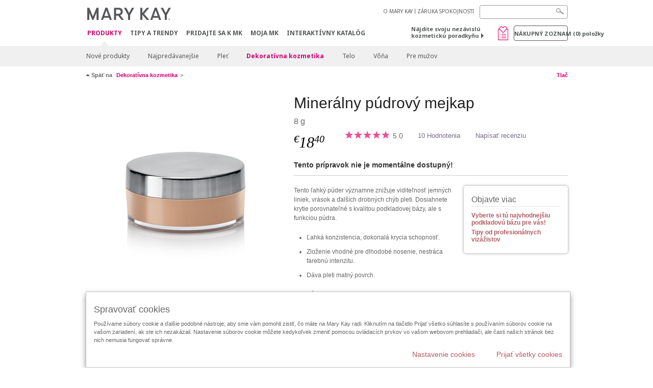

--- FILE ---
content_type: text/html; charset=utf-8
request_url: https://www.marykay.sk/sk-sk/products/makeup/mineral-powder-foundation-beige-15-111203
body_size: 19523
content:

<!DOCTYPE html>
<html lang="sk-sk">
<head>
    


        <script type="text/javascript">
            var dataLayer = dataLayer || [];

            dataLayer.push({
                'site': {
                    'market': 'SK',
                    'environment': 'PROD',
                    'language': 'sk',
                    'type': 'Corp Site'
                }
            });

            dataLayer.push({
                'event': 'e_consentUpdated',
                'consentCategories': {
                    'strictlynecessary': 'granted',
                    'analytics': 'denied',
                    'functional': 'denied',
                    'targeting': 'denied',
                    'facebookpixel': 'denied'
                }
            });

        </script>

    
        <!-- Google Tag Manager -->
<script>(function(w,d,s,l,i){w[l]=w[l]||[];w[l].push({'gtm.start': new Date().getTime(),event:'gtm.js'});var f=d.getElementsByTagName(s)[0],j=d.createElement(s),dl=l!='dataLayer'?'&l='+l:'';j.async=true;j.src='https://www.googletagmanager.com/gtm.js?id='+i+dl;f.parentNode.insertBefore(j,f);})(window,document,'script','dataLayer','GTM-WKL3Z5J');</script>    <!-- End Google Tag Manager -->

    <meta http-equiv="Content-Type" content="text/html; charset=UTF-8" />
    <meta http-equiv="X-UA-Compatible" content="IE=edge" />
    <meta name="viewport" id="viewport" content="width=device-width,minimum-scale=1.0,maximum-scale=1.0,initial-scale=1.0" />
    

    <title>Mineral Powder Foundation | Beige 1.5 | Mary Kay</title>
    <meta name="description" content="Tento ľahk&#253; p&#250;der v&#253;znamne znižuje viditeľnosť jemn&#253;ch liniek, vr&#225;sok a ďalš&#237;ch drobn&#253;ch ch&#253;b pleti. Dosiahnete krytie porovnateľn&#233; s kvalitou podkladovej b&#225;zy, ale s funkciou p&#250;dra.
Ľahk&#225; konzistencia, dokonal&#225; krycia schopnosť.
Zloženie vhodn&#233; pre dlhodob&#233; nosenie, nestr&#225;ca farebn&#250; intenzitu.
D&#225;va pleti matn&#253; povrch.
POZN&#193;MKA: V elektronick&#253;ch m&#233;di&#225;ch sa m&#244;žu farby l&#237;šiť.
Aby ste si boli ist&#237;, že sa na pr&#237;pravky Mary Kay&lt;sup&gt;&#174;&lt;/sup&gt; vzťahuje 100% z&#225;ruka spokojnosti, kupujte si svoje Mary Kay&lt;sup&gt;&#174;&lt;/sup&gt; pr&#237;pravky iba u autorizovan&#253;ch nez&#225;visl&#253;ch kozmetick&#253;ch poradk&#253;ň Mary Kay. Na pr&#237;pravky zak&#250;pen&#233; z ak&#233;hokoľvek in&#233;ho zdroja sa 100% z&#225;ruka spokojnosti nevzťahuje a spoločnosť nem&#244;že zaručiť, že tieto pr&#237;pravky s&#250; origin&#225;lnymi v&#253;robkami Mary Kay&lt;sup&gt;&#174;&lt;/sup&gt; alebo že spĺňaj&#250; štandardy kvality Mary Kay." />
    <meta name="keywords" content="miner&#225;lny p&#250;drov&#253; make-up, miner&#225;lny make-up, miner&#225;lny p&#250;der, matn&#233; krytie, matn&#253; povlak, ľahk&#233; krytie, pleť, pokožka, pr&#237;pravky pre kr&#225;su, podkladov&#253; p&#250;der, p&#250;drov&#253; podklad, pudrov&#253; povlak, podkladov&#233; p&#250;der Mary Kay, pr&#237;rodn&#253; make-up, pr&#237;rodn&#253; vzhľad, zakryť nedostatky pleti, b&#225;za make-upu, hľadať podkladov&#253; make-up, zdokonalenie pleti, bezchybn&#225; pleť, tipy pre z&#225;klad" />
        <meta name="ROBOTS" content="NOINDEX, NOFOLLOW">
    <link rel="canonical" href="https://www.marykay.sk/sk-sk/products/makeup/mineral-powder-foundation-beige-15-111203" />



        <meta property="og:type" content="product" />
        <meta property="og:title" content="Mineral Powder Foundation | Beige 1.5 | Mary Kay" />
        <meta property="og:url" content="https://www.marykay.sk/sk-sk/products/makeup/mineral-powder-foundation-beige-15-111203" />
        <meta property="og:description" content="Tento ľahk&#253; p&#250;der v&#253;znamne znižuje viditeľnosť jemn&#253;ch liniek, vr&#225;sok a ďalš&#237;ch drobn&#253;ch ch&#253;b pleti. Dosiahnete krytie porovnateľn&#233; s kvalitou podkladovej b&#225;zy, ale s funkciou p&#250;dra.
Ľahk&#225; konzistencia, dokonal&#225; krycia schopnosť.
Zloženie vhodn&#233; pre dlhodob&#233; nosenie, nestr&#225;ca farebn&#250; intenzitu.
D&#225;va pleti matn&#253; povrch.
POZN&#193;MKA: V elektronick&#253;ch m&#233;di&#225;ch sa m&#244;žu farby l&#237;šiť.
Aby ste si boli ist&#237;, že sa na pr&#237;pravky Mary Kay&lt;sup&gt;&#174;&lt;/sup&gt; vzťahuje 100% z&#225;ruka spokojnosti, kupujte si svoje Mary Kay&lt;sup&gt;&#174;&lt;/sup&gt; pr&#237;pravky iba u autorizovan&#253;ch nez&#225;visl&#253;ch kozmetick&#253;ch poradk&#253;ň Mary Kay. Na pr&#237;pravky zak&#250;pen&#233; z ak&#233;hokoľvek in&#233;ho zdroja sa 100% z&#225;ruka spokojnosti nevzťahuje a spoločnosť nem&#244;že zaručiť, že tieto pr&#237;pravky s&#250; origin&#225;lnymi v&#253;robkami Mary Kay&lt;sup&gt;&#174;&lt;/sup&gt; alebo že spĺňaj&#250; štandardy kvality Mary Kay." />
        <meta property="og:image" content="http://pimg.eur.marykaycdn.com/HeroList/10000/09030170GB_043_BEIGE1p5_minpowder.png" />

    <link href="/Content/MK/eSuite/Css/site.standard.css?v=8XPqFoo-GrpTtopvD8qETZ6TfBkSWvE54gtnnGU5vD01" rel="stylesheet"/>

    <link href="https://fonts.googleapis.com/css2?family=Noto+Sans:ital,wght@0,100;0,200;0,300;0,400;0,700;1,100;1,200;1,300;1,400;1,700&display=swap" rel="stylesheet">
    
    <link type="text/css" rel="stylesheet" href="//fast.fonts.net/cssapi/360025df-e654-4408-a080-4689254f658e.css" /><link type="text/css" rel="stylesheet" href="//assets.nprod.marykaycdn.com/fonts/mkfonts.css" />
    <script src="/Content/MK/eSuite/Js/site.standard.head.js?v=91boqv4IrdiSexmhh6ANIF0mEifVihn5o6A1PV5pvPQ1"></script>


    <!--start PowerReviews-->
<script src="https://ui.powerreviews.com/stable/4.1/ui.js" async></script><script> window.pwr = window.pwr || function() { (pwr.q = pwr.q || []).push(arguments); } </script>    <!--end PowerReviews-->
    
</head>
<body class="  " >
        <!-- Google Tag Manager -->
<noscript><iframe src="https://www.googletagmanager.com/ns.html?id=GTM-WKL3Z5J" height="0" width="0" style="display:none;visibility:hidden"></iframe></noscript>    <!-- End Google Tag Manager -->



    
<meta name="VIcurrentDateTime" content="639022334591590426" />
<script type="text/javascript" src="/layouts/system/VisitorIdentification.js"></script>

    
    
    
<script type="text/javascript">
    var language = "sk-SK";
    var language2 = "sk";
var consultantId = '';var moniker = '';var consultantSubsidiaryCode = '';    var customerId = "b135ed61-8b4f-44d0-abe0-5c4fbaa1319a";    var rememberCustomerId = '';    var isCustomerRemember = "False";
    var isCustomerLogged = "False";
    var applyPhoneAutoFormat = "false";
    var phoneMask = "";
    var homePhoneMask = "";
    var workPhoneMask = "";
    var phoneMaskRegex = "";
    var homePhoneRegex = "";
    var workPhoneRegex = "";
    var applyCheckoutAddressVerification = "False";
    var applyMyMKAddressVerification = "False";
    var postalCodeMask = "$1 $2";
    var postalCodeMaskRegex = "^([0-9]{3})([0-9]{2})$";
    var availableNameRegex = "[^A-Za-zà-ŽА-Яа-яёЁÀ-ÿ,.\\s'’-]";
    var availableNameRegex = "[^A-Za-zà-ŽА-Яа-яёЁÀ-ÿ,.\\s'’-]";
    var googleTagManagerIsEnabled = "true";
    var yandexAnalyticIsEnabled = "";
    var currencyCode = "EUR";
    var expressCheckoutEmptyCart = "";
    var maxQntyPerProduct = "";
</script>
    


    


<!-- MOBILE - GLOBAL NAVIGATION -->



<nav class="global-nav mobile-nav">
    <a class="main-menu" href="javascript:void(0);">Hlavn&#233; menu</a>
    <ul class="main level1">

            <li class="top has-sub">
                <a href='javascript:' title='Produkty' id='mobileMainNav_1' >Produkty</a>
                    <ul class="sub level2">

                            <li class="">
                                <a class="" id="mobileMainSubNav_1" href="/sk-sk/products/new-products">Nové produkty</a>
                            </li>
                            <li class="">
                                <a class="" id="mobileMainSubNav_2" href="/sk-sk/products/best-sellers">Najpredávanejšie</a>
                            </li>
                            <li class="has-sub">
                                <a class="" id="mobileMainSubNav_3" href="javascript:">Pleť </a>
                                    <ul class="sub level3">
                                        <!-- COL -->
                                                <li class="">
                                                    <a class="" id="mobileMainChildNav_3_1" href="/sk-sk/products/skincare/skin-care-tools">Pomôcky</a>
                                                </li>
                                                <li class="has-sub">
                                                    <a class="" id="mobileMainChildNav_3_2" href="javascript:">Kolekcia</a>
                                                        <ul class="sub level5">
                                                                <li><a class="" id="mobileMainGrandChildNav_3_2_1" href="/sk-sk/products/skincare/collection/acne-prone-skin-system">Clear Proof</a></li>
                                                                <li><a class="" id="mobileMainGrandChildNav_3_2_2" href="/sk-sk/products/skincare/collection/botanical-effects">Botanical Effects</a></li>
                                                                <li><a class="" id="mobileMainGrandChildNav_3_2_3" href="/sk-sk/products/skincare/collection/mkmen">MK Men</a></li>
                                                                <li><a class="" id="mobileMainGrandChildNav_3_2_4" href="/sk-sk/products/skincare/collection/satin-lips">Saténové pery</a></li>
                                                                <li><a class="" id="mobileMainGrandChildNav_3_2_5" href="/sk-sk/products/skincare/collection/timewise">TimeWise</a></li>
                                                                <li><a class="" id="mobileMainGrandChildNav_3_2_6" href="/sk-sk/products/skincare/collection/timewise-repair">TimeWise Repair</a></li>
                                                            <li class="view-all"><a class="" id="mobileMainChildViewAll_3_2" href="/sk-sk/products/skincare/collection">Zobrazit všetko</a></li>
                                                        </ul>
                                                </li>
                                                <li class="has-sub">
                                                    <a class="" id="mobileMainChildNav_3_3" href="javascript:">Zameranie </a>
                                                        <ul class="sub level5">
                                                                <li><a class="" id="mobileMainGrandChildNav_3_3_1" href="/sk-sk/products/skincare/concern/age-fighting">Boj s vráskami</a></li>
                                                                <li><a class="" id="mobileMainGrandChildNav_3_3_2" href="/sk-sk/products/skincare/concern/advanced-age-fighting">Pokročilý boj s vráskami</a></li>
                                                                <li><a class="" id="mobileMainGrandChildNav_3_3_3" href="/sk-sk/products/skincare/concern/blemishes-acne">Poškodenie pleti / Akné</a></li>
                                                                <li><a class="" id="mobileMainGrandChildNav_3_3_4" href="/sk-sk/products/skincare/concern/mens">Pre mužov</a></li>
                                                                <li><a class="" id="mobileMainGrandChildNav_3_3_5" href="/sk-sk/products/skincare/concern/moisturizing">Hydratácia</a></li>
                                                                <li><a class="" id="mobileMainGrandChildNav_3_3_6" href="/sk-sk/products/skincare/concern/sensitive-skin">Citlivá pleť</a></li>
                                                                <li><a class="" id="mobileMainGrandChildNav_3_3_7" href="/sk-sk/products/skincare/concern/sun-care">Ochrana pred slnkom</a></li>
                                                            <li class="view-all"><a class="" id="mobileMainChildViewAll_3_3" href="/sk-sk/products/skincare/concern">Zobrazit všetko</a></li>
                                                        </ul>
                                                </li>
                                                <li class="has-sub">
                                                    <a class="" id="mobileMainChildNav_3_4" href="javascript:">Typ prípravku </a>
                                                        <ul class="sub level5">
                                                                <li><a class="" id="mobileMainGrandChildNav_3_4_1" href="/sk-sk/products/skincare/product/exfoliator">Exfoliácia</a></li>
                                                                <li><a class="" id="mobileMainGrandChildNav_3_4_2" href="/sk-sk/products/skincare/product/serum">Sérum</a></li>
                                                                <li><a class="" id="mobileMainGrandChildNav_3_4_3" href="/sk-sk/products/skincare/product/cleanser">Čistenie</a></li>
                                                                <li><a class="" id="mobileMainGrandChildNav_3_4_4" href="/sk-sk/products/skincare/product/mask">Maska</a></li>
                                                                <li><a class="" id="mobileMainGrandChildNav_3_4_5" href="/sk-sk/products/skincare/product/moisturizer">Hydratácia</a></li>
                                                                <li><a class="" id="mobileMainGrandChildNav_3_4_6" href="/sk-sk/products/skincare/product/sets">Kolekcie</a></li>
                                                                <li><a class="" id="mobileMainGrandChildNav_3_4_7" href="/sk-sk/products/skincare/product/targeted-solutions">Cielené riešenia</a></li>
                                                                <li><a class="" id="mobileMainGrandChildNav_3_4_8" href="/sk-sk/products/skincare/product/toner-freshener">Tonikum</a></li>
                                                            <li class="view-all"><a class="" id="mobileMainChildViewAll_3_4" href="/sk-sk/products/skincare/product">Zobrazit všetko</a></li>
                                                        </ul>
                                                </li>
                                        <li class="view-all"><a class="" id="mobileMainChildViewAll_1_3_4" href="/sk-sk/products/skincare">Zobrazit všetko</a></li>
                                    </ul>
                            </li>
                            <li class="has-sub">
                                <a class="" id="mobileMainSubNav_4" href="javascript:">Dekoratívna kozmetika</a>
                                    <ul class="sub level3">
                                        <!-- COL -->
                                                <li class="has-sub">
                                                    <a class="" id="mobileMainChildNav_4_1" href="javascript:">Líca</a>
                                                        <ul class="sub level5">
                                                                <li><a class="" id="mobileMainGrandChildNav_4_1_1" href="/sk-sk/products/makeup/cheeks/chromafusion-licenky">Chromafusion lícenky</a></li>
                                                            <li class="view-all"><a class="" id="mobileMainChildViewAll_4_1" href="/sk-sk/products/makeup/cheeks">Zobrazit všetko</a></li>
                                                        </ul>
                                                </li>
                                                <li class="has-sub">
                                                    <a class="" id="mobileMainChildNav_4_2" href="javascript:">Oči</a>
                                                        <ul class="sub level5">
                                                                <li><a class="" id="mobileMainGrandChildNav_4_2_1" href="/sk-sk/products/makeup/eyes/brow-care">Starostlivosť o obočie</a></li>
                                                                <li><a class="" id="mobileMainGrandChildNav_4_2_2" href="/sk-sk/products/makeup/eyes/eye-care">Starostlivosť o oči</a></li>
                                                                <li><a class="" id="mobileMainGrandChildNav_4_2_3" href="/sk-sk/products/makeup/eyes/eyeliner">Kontúrovacie ceruzky na oči</a></li>
                                                                <li><a class="" id="mobileMainGrandChildNav_4_2_4" href="/sk-sk/products/makeup/eyes/eye-shadow">Očné tiene</a></li>
                                                                <li><a class="" id="mobileMainGrandChildNav_4_2_5" href="/sk-sk/products/makeup/eyes/makeup-remover">Odličovač</a></li>
                                                                <li><a class="" id="mobileMainGrandChildNav_4_2_6" href="/sk-sk/products/makeup/eyes/mascara-lashes">Maskary</a></li>
                                                            <li class="view-all"><a class="" id="mobileMainChildViewAll_4_2" href="/sk-sk/products/makeup/eyes">Zobrazit všetko</a></li>
                                                        </ul>
                                                </li>
                                                <li class="has-sub">
                                                    <a class="" id="mobileMainChildNav_4_3" href="javascript:">Pleť</a>
                                                        <ul class="sub level5">
                                                                <li><a class="" id="mobileMainGrandChildNav_4_3_1" href="/sk-sk/products/makeup/face/concealer">Korektory</a></li>
                                                                <li><a class="" id="mobileMainGrandChildNav_4_3_2" href="/sk-sk/products/makeup/face/primer">Fixácia</a></li>
                                                                <li><a class="" id="mobileMainGrandChildNav_4_3_3" href="/sk-sk/products/makeup/face/foundation">Podklad</a></li>
                                                                <li><a class="" id="mobileMainGrandChildNav_4_3_4" href="/sk-sk/products/makeup/face/loose-powder">Sypký púder</a></li>
                                                                <li><a class="" id="mobileMainGrandChildNav_4_3_5" href="/sk-sk/products/makeup/face/pressed-powder">Tuhý púder</a></li>
                                                            <li class="view-all"><a class="" id="mobileMainChildViewAll_4_3" href="/sk-sk/products/makeup/face">Zobrazit všetko</a></li>
                                                        </ul>
                                                </li>
                                                <li class="has-sub">
                                                    <a class="" id="mobileMainChildNav_4_4" href="javascript:">Pery</a>
                                                        <ul class="sub level5">
                                                                <li><a class="" id="mobileMainGrandChildNav_4_4_1" href="/sk-sk/products/makeup/lips/lip-balm">Balzam na pery</a></li>
                                                                <li><a class="" id="mobileMainGrandChildNav_4_4_2" href="/sk-sk/products/makeup/lips/lip-care">Starostlivosť o pery</a></li>
                                                                <li><a class="" id="mobileMainGrandChildNav_4_4_3" href="/sk-sk/products/makeup/lips/lip-gloss">Lesky na pery</a></li>
                                                                <li><a class="" id="mobileMainGrandChildNav_4_4_4" href="/sk-sk/products/makeup/lips/lip-liner">Kontúrovacie ceruzky na pery</a></li>
                                                                <li><a class="" id="mobileMainGrandChildNav_4_4_5" href="/sk-sk/products/makeup/lips/lipstick">Rúže</a></li>
                                                            <li class="view-all"><a class="" id="mobileMainChildViewAll_4_4" href="/sk-sk/products/makeup/lips">Zobrazit všetko</a></li>
                                                        </ul>
                                                </li>
                                                <li class="has-sub">
                                                    <a class="" id="mobileMainChildNav_4_5" href="javascript:">Pomôcky</a>
                                                        <ul class="sub level5">
                                                                <li><a class="" id="mobileMainGrandChildNav_4_5_1" href="/sk-sk/products/makeup/tools/applicators">Aplikátory</a></li>
                                                                <li><a class="" id="mobileMainGrandChildNav_4_5_2" href="/sk-sk/products/makeup/tools/brushes">Štetce</a></li>
                                                                <li><a class="" id="mobileMainGrandChildNav_4_5_3" href="/sk-sk/products/makeup/tools/compacts">Kozmetické kazety</a></li>
                                                                <li><a class="" id="mobileMainGrandChildNav_4_5_4" href="/sk-sk/products/makeup/tools/travel-bag">Doplnky</a></li>
                                                            <li class="view-all"><a class="" id="mobileMainChildViewAll_4_5" href="/sk-sk/products/makeup/tools">Zobrazit všetko</a></li>
                                                        </ul>
                                                </li>
                                        <li class="view-all"><a class="" id="mobileMainChildViewAll_1_4_5" href="/sk-sk/products/makeup">Zobrazit všetko</a></li>
                                    </ul>
                            </li>
                            <li class="has-sub">
                                <a class="" id="mobileMainSubNav_5" href="javascript:">Telo</a>
                                    <ul class="sub level3">
                                        <!-- COL -->
                                                <li class="has-sub">
                                                    <a class="" id="mobileMainChildNav_5_1" href="javascript:">Zameranie</a>
                                                        <ul class="sub level5">
                                                                <li><a class="" id="mobileMainGrandChildNav_5_1_1" href="/sk-sk/products/body-and-sun/concern/cleansing">Čistenie</a></li>
                                                                <li><a class="" id="mobileMainGrandChildNav_5_1_2" href="/sk-sk/products/body-and-sun/concern/dryness">Hydratácia</a></li>
                                                                <li><a class="" id="mobileMainGrandChildNav_5_1_3" href="/sk-sk/products/body-and-sun/concern/exfoliation">Exfoliácia</a></li>
                                                                <li><a class="" id="mobileMainGrandChildNav_5_1_4" href="/sk-sk/products/body-and-sun/concern/firming">Spevnenie</a></li>
                                                                <li><a class="" id="mobileMainGrandChildNav_5_1_5" href="/sk-sk/products/body-and-sun/concern/foot-care">Starostlivosť o nohy</a></li>
                                                                <li><a class="" id="mobileMainGrandChildNav_5_1_6" href="/sk-sk/products/body-and-sun/concern/hand-care">Starostlivosť o ruky</a></li>
                                                                <li><a class="" id="mobileMainGrandChildNav_5_1_7" href="/sk-sk/products/body-and-sun/concern/sun-protection">Ochrana pred slnkom</a></li>
                                                            <li class="view-all"><a class="" id="mobileMainChildViewAll_5_1" href="/sk-sk/products/body-and-sun/concern">Zobrazit všetko</a></li>
                                                        </ul>
                                                </li>
                                                <li class="has-sub">
                                                    <a class="" id="mobileMainChildNav_5_2" href="javascript:">Typ prípravku</a>
                                                        <ul class="sub level5">
                                                                <li><a class="" id="mobileMainGrandChildNav_5_2_1" href="/sk-sk/products/body-and-sun/product-type/body-wash-shower-gel">Sprchový gél</a></li>
                                                                <li><a class="" id="mobileMainGrandChildNav_5_2_2" href="/sk-sk/products/body-and-sun/product-type/gel">Gél</a></li>
                                                                <li><a class="" id="mobileMainGrandChildNav_5_2_3" href="/sk-sk/products/body-and-sun/product-type/lotion-cream">Mlieko / Krém</a></li>
                                                                <li><a class="" id="mobileMainGrandChildNav_5_2_4" href="/sk-sk/products/body-and-sun/product-type/scrub">Peeling</a></li>
                                                                <li><a class="" id="mobileMainGrandChildNav_5_2_5" href="/sk-sk/products/body-and-sun/product-type/set">Kolekcia</a></li>
                                                                <li><a class="" id="mobileMainGrandChildNav_5_2_6" href="/sk-sk/products/body-and-sun/product-type/spray">Sprej</a></li>
                                                            <li class="view-all"><a class="" id="mobileMainChildViewAll_5_2" href="/sk-sk/products/body-and-sun/product-type">Zobrazit všetko</a></li>
                                                        </ul>
                                                </li>
                                        <li class="view-all"><a class="" id="mobileMainChildViewAll_1_5_2" href="/sk-sk/products/body-and-sun">Zobrazit všetko</a></li>
                                    </ul>
                            </li>
                            <li class="has-sub">
                                <a class="" id="mobileMainSubNav_6" href="javascript:">Vôňa</a>
                                    <ul class="sub level3">
                                        <!-- COL -->
                                                <li class="has-sub">
                                                    <a class="" id="mobileMainChildNav_6_1" href="javascript:">Vône pre mužov</a>
                                                        <ul class="sub level5">
                                                                <li><a class="" id="mobileMainGrandChildNav_6_1_1" href="/sk-sk/products/fragrance/mens-collection/domain">Domain</a></li>
                                                                <li><a class="" id="mobileMainGrandChildNav_6_1_2" href="/sk-sk/products/fragrance/mens-collection/mk-high-intensity">MK High Intensity</a></li>
                                                                <li><a class="" id="mobileMainGrandChildNav_6_1_3" href="/sk-sk/products/fragrance/mens-collection/velocity-for-him">Velocity</a></li>
                                                                <li><a class="" id="mobileMainGrandChildNav_6_1_4" href="/sk-sk/products/fragrance/mens-collection/true-original">True Original</a></li>
                                                            <li class="view-all"><a class="" id="mobileMainChildViewAll_6_1" href="/sk-sk/products/fragrance/mens-collection">Zobrazit všetko</a></li>
                                                        </ul>
                                                </li>
                                                <li class="has-sub">
                                                    <a class="" id="mobileMainChildNav_6_2" href="javascript:">Vôňa</a>
                                                        <ul class="sub level5">
                                                                <li><a class="" id="mobileMainGrandChildNav_6_2_1" href="/sk-sk/products/fragrance/scent/floral">Kvetinová</a></li>
                                                                <li><a class="" id="mobileMainGrandChildNav_6_2_2" href="/sk-sk/products/fragrance/scent/fruity">Ovocná</a></li>
                                                                <li><a class="" id="mobileMainGrandChildNav_6_2_3" href="/sk-sk/products/fragrance/scent/masculine">Mužská</a></li>
                                                            <li class="view-all"><a class="" id="mobileMainChildViewAll_6_2" href="/sk-sk/products/fragrance/scent">Zobrazit všetko</a></li>
                                                        </ul>
                                                </li>
                                                <li class="has-sub">
                                                    <a class="" id="mobileMainChildNav_6_3" href="javascript:">Vône pre ženy</a>
                                                        <ul class="sub level5">
                                                                <li><a class="" id="mobileMainGrandChildNav_6_3_1" href="/sk-sk/products/fragrance/womens-collection/belara">Belara</a></li>
                                                                <li><a class="" id="mobileMainGrandChildNav_6_3_2" href="/sk-sk/products/fragrance/womens-collection/thinking-of-you">Thinking of You</a></li>
                                                            <li class="view-all"><a class="" id="mobileMainChildViewAll_6_3" href="/sk-sk/products/fragrance/womens-collection">Zobrazit všetko</a></li>
                                                        </ul>
                                                </li>
                                        <li class="view-all"><a class="" id="mobileMainChildViewAll_1_6_3" href="/sk-sk/products/fragrance">Zobrazit všetko</a></li>
                                    </ul>
                            </li>
                            <li class="has-sub">
                                <a class="" id="mobileMainSubNav_7" href="javascript:">Pre mužov</a>
                                    <ul class="sub level3">
                                        <!-- COL -->
                                                <li class="">
                                                    <a class="" id="mobileMainChildNav_7_1" href="/sk-sk/products/mens/fragrance">Vôňa</a>
                                                </li>
                                                <li class="">
                                                    <a class="" id="mobileMainChildNav_7_2" href="/sk-sk/products/mens/skin-care">Starostlivosť o pleť</a>
                                                </li>
                                        <li class="view-all"><a class="" id="mobileMainChildViewAll_1_7_2" href="/sk-sk/products/mens">Zobrazit všetko</a></li>
                                    </ul>
                            </li>
                        <li class="view-all"><a href='/sk-sk/products' title='Produkty' id='mobileMainViewAllNav1' >Zobrazit všetko</a></li>
                    </ul>
            </li>
            <li class="top ">
                <a href='/sk-sk/tipy-a-trendy' id='mobileMainNav_2' >Tipy a Trendy</a>
            </li>
            <li class="top ">
                <a href='/sk-sk/kariera' id='mobileMainNav_3' >Pridajte sa k MK</a>
            </li>
            <li class="top ">
                <a href='/sk-sk/welcome-to-my-mymk/mymk-cold' id='mobileMainNav_4' >MOJA MK</a>
            </li>
            <li class="top ">
                <a href='/sk-sk/tipy-a-trendy/makeover-and-beauty-tools/ecatalog' id='mobileMainNav_5' >Interakt&#237;vny katal&#243;g</a>
            </li>
    </ul>
    <ul class="util-links">
                        <li><a href='/sk-sk/o-mary-kay' >O MARY KAY</a>  </li>
                <li><a href='/sk-sk/pages/guarantee' title='Satisfaction Guarantee' >Z&#193;RUKA SPOKOJNOSTI</a>  </li>
            </ul>
</nav>
<!-- END MOBILE - GLOBAL NAVIGATION -->

<header class="container-fluid " id="header" role="banner">
    <div class="container">
        <div class="logo-nav-wrapper">
            <!-- MK LOGO -->
            <a class="toggle-mobile " href="javascript:void(0);">Menu</a>
                <a class="logo" href="/sk-sk/"><img src='/-/media/images/mk/europe/slovakia/esuite/header/2024-new-mary-kay-logo-esuite-164x35.svg?la=sk-SK&amp;hash=1DCA938F5EA52B61F807D1D2A856B2FF21F700BE' alt='' /></a>
            <a class="logo-print"><img src='/-/media/images/mk/europe/slovakia/esuite/header/2024-new-mary-kay-logo-for-print-235x36.svg?la=sk-SK&amp;hash=DD4377DD79C8D1BB0A509629BD834147F17389E8' alt='' /></a>
            <!-- DESKTOP - GLOBAL PRIMARY NAVIGATION -->
            <div class="global-nav primary desktop">
                <nav aria-label="navigation">
                    <ul>

                            <li class="active"><a href='/sk-sk/products' title='Produkty' id='MainNav1' >Produkty</a></li>
                            <li class=""><a href='/sk-sk/tipy-a-trendy' id='MainNav2' >Tipy a Trendy</a></li>
                            <li class=""><a href='/sk-sk/kariera' id='MainNav3' >Pridajte sa k MK</a></li>
                            <li class=""><a href='/sk-sk/welcome-to-my-mymk/mymk-cold' id='MainNav4' >MOJA MK</a></li>
                            <li class=""><a href='/sk-sk/tipy-a-trendy/makeover-and-beauty-tools/ecatalog' id='MainNav5' >Interakt&#237;vny katal&#243;g</a></li>
                    </ul>
                </nav>
            </div><!-- END DESKTOP - GLOBAL PRIMARY NAVIGATION -->
        </div>
            <div class="mobile-bag-search">
                <a class="toggle-bag  cart-items   " href="javascript:void(0);"><span class="cart-count">0</span></a>
                    <a class="toggle-search " href="javascript:void(0);">&nbsp;</a>
            </div>
        <!-- HEADER - UTILITY LINKS -->
        <div class="header-links">


                            <div class="group-nav util-nav">
                    <ul>
                            <li><a href='/sk-sk/o-mary-kay' >O MARY KAY</a>  </li>
                            <li><a href='/sk-sk/pages/guarantee' title='Satisfaction Guarantee' >Z&#193;RUKA SPOKOJNOSTI</a>  </li>
                    </ul>
                </div>
                    </div><!-- END HEADER - UTILITY LINKS -->
            <!-- HEADER - SEARCH -->
            <div class="header-search">
                <fieldset aria-label="Search">
                    <div class="controlcontainer cf">
                        <!-- HEADER - SUGGESSTED SEARCH DROPDOWN -->
                        <div class="header-suggested-search" data-search-page-url="/sk-sk/search">
                            <input type="search" value="" id="header-suggested-search" maxlength="50" title="Search" aria-label="Search">
                            <div class="suggested-search-wrapper">
                            </div>
                        </div>
                        <input type="submit" value="" id="header-search-submit-button" title="Search">
                    </div>
                </fieldset>
            </div>
            <!-- END HEADER - SEARCH -->
        

    <!-- HEADER - IBC - IF NO IBC CHOSEN -->
    <div class="header-ibc ">
<a href='/sk-sk/find-an-independent-beauty-consultant' class='' >N&#225;jdite svoju nez&#225;visl&#250; kozmetick&#250; poradkyňu <span class="arrow"></span>
</a>        <img src='/-/media/images/mk/europe/slovakia/esuite/samples/wishlist_web_30x30.jpg?h=30&amp;w=30&amp;la=sk-SK&amp;hash=A368350B6CF53293366D5DEC2EDEB2FB5EA65E0A' style='margin-right: 5px' alt='wishlist' />
    </div>
            <!-- HEADER - MINI BAG -->
    <div class="header-minibag">
        <a class="bag-button" href="javascript:void(0);">N&#225;kupn&#253; zoznam <em>(<span class="count">0</span>) položky</em></a>



            <!--Empty with No IBC Selected-->

<div class="minibag-wrapper">
    <div class="minibag-header cf">
        <p><span class="prod-count">0</span>vo vašom n&#225;kupnom zoznamu</p>
        <a class="close-bag" href="javascript:void(0);">X</a>
    </div>
    <div class="shopping-bag cf">
        <!-- MINIBAG EMPTY WITH/WITHOUT IBC -->
        <div class="bag-wrapper cf">
            <div class="your-bag empty cf">
                <div class="img-wrap">
                    <img src="/Content/MK/eSuite/images/checkout/viewbag-empty.jpg">
                </div>
                <p>V&#225;š n&#225;kupn&#253; zoznam <strong>je moment&#225;lne pr&#225;zdny</strong></p>
                <div class="discover">
                    <a class="cta" href="/sk-sk/products">K&#250;pte si vaše obľ&#250;ben&#233; produkty</a>
                </div>
            </div>

                        <div class="ibc-area cf">
                            <div class="img-wrap">
                                <img src="/Content/MK/eSuite/images/checkout/no-ibc-bg.jpg">
                            </div>
                            <div class="ibc-message">
                                <h4>Existuj&#250; 2 sp&#244;soby ako objednat</h4>
                                <p>Pridajte produkty do n&#225;kupn&#233;ho zoznamu</p>
                            </div>
                            <div class="button-wrapper">
                                <p><a class="button black" href="/sk-sk/find-an-independent-beauty-consultant">N&#225;jsť nez. kozmetick&#250; poradkyňu</a></p>
                            </div>
                        </div>

        </div><!-- END MINIBAG EMPTY WITH/WITHOU IBC -->
    </div>
</div>



    </div>
            <!-- END HEADER - MINI BAG -->
            </div>

</header>

<!-- DESKTOP - GLOBAL SUB-NAVIGATION -->

<div class="container-fluid global-nav sub desktop">
    <div class="container">
        <nav aria-label="secondary-navigation">
            <ul>

                    <li class=" ">
                        <a class="secondNavLink" id="SubNav_1" href="/sk-sk/products/new-products">Nové produkty</a>

                    </li>
                    <li class=" ">
                        <a class="secondNavLink" id="SubNav_2" href="/sk-sk/products/best-sellers">Najpredávanejšie</a>

                    </li>
                    <li class=" has-sub">
                        <a class="secondNavLink" id="SubNav_3" href="/sk-sk/products/skincare">Pleť </a>

                            <div class="nav-drop">
                                <div class="col-wrapper nav cf">
                                    <!-- COL -->
                                            <div class="col">
                                                <div class="col-header">Pom&#244;cky</div>
                                                <a class="view-all thirdNavLink" id="TertiaryNav_3_1" href="/sk-sk/products/skincare/skin-care-tools">Zobrazit všetko</a>
                                            </div>
                                            <div class="col">
                                                <div class="col-header">Kolekcia</div>
                                                    <ul>
                                                            <li><a class="thirdNavLink" id="GrandChildNav_3_2_1" href="/sk-sk/products/skincare/collection/acne-prone-skin-system">Clear Proof</a></li>
                                                            <li><a class="thirdNavLink" id="GrandChildNav_3_2_2" href="/sk-sk/products/skincare/collection/botanical-effects">Botanical Effects</a></li>
                                                            <li><a class="thirdNavLink" id="GrandChildNav_3_2_3" href="/sk-sk/products/skincare/collection/mkmen">MK Men</a></li>
                                                            <li><a class="thirdNavLink" id="GrandChildNav_3_2_4" href="/sk-sk/products/skincare/collection/satin-lips">Saténové pery</a></li>
                                                            <li><a class="thirdNavLink" id="GrandChildNav_3_2_5" href="/sk-sk/products/skincare/collection/timewise">TimeWise</a></li>
                                                            <li><a class="thirdNavLink" id="GrandChildNav_3_2_6" href="/sk-sk/products/skincare/collection/timewise-repair">TimeWise Repair</a></li>

                                                    </ul>
                                                <a class="view-all thirdNavLink" id="TertiaryNav_3_2" href="/sk-sk/products/skincare/collection">Zobrazit všetko</a>
                                            </div>
                                            <div class="col">
                                                <div class="col-header">Zameranie </div>
                                                    <ul>
                                                            <li><a class="thirdNavLink" id="GrandChildNav_3_3_1" href="/sk-sk/products/skincare/concern/age-fighting">Boj s vráskami</a></li>
                                                            <li><a class="thirdNavLink" id="GrandChildNav_3_3_2" href="/sk-sk/products/skincare/concern/advanced-age-fighting">Pokročilý boj s vráskami</a></li>
                                                            <li><a class="thirdNavLink" id="GrandChildNav_3_3_3" href="/sk-sk/products/skincare/concern/blemishes-acne">Poškodenie pleti / Akné</a></li>
                                                            <li><a class="thirdNavLink" id="GrandChildNav_3_3_4" href="/sk-sk/products/skincare/concern/mens">Pre mužov</a></li>
                                                            <li><a class="thirdNavLink" id="GrandChildNav_3_3_5" href="/sk-sk/products/skincare/concern/moisturizing">Hydratácia</a></li>
                                                            <li><a class="thirdNavLink" id="GrandChildNav_3_3_6" href="/sk-sk/products/skincare/concern/sensitive-skin">Citlivá pleť</a></li>
                                                            <li><a class="thirdNavLink" id="GrandChildNav_3_3_7" href="/sk-sk/products/skincare/concern/sun-care">Ochrana pred slnkom</a></li>

                                                    </ul>
                                                <a class="view-all thirdNavLink" id="TertiaryNav_3_3" href="/sk-sk/products/skincare/concern">Zobrazit všetko</a>
                                            </div>
                                            <div class="col">
                                                <div class="col-header">Typ pr&#237;pravku </div>
                                                    <ul>
                                                            <li><a class="thirdNavLink" id="GrandChildNav_3_4_1" href="/sk-sk/products/skincare/product/exfoliator">Exfoliácia</a></li>
                                                            <li><a class="thirdNavLink" id="GrandChildNav_3_4_2" href="/sk-sk/products/skincare/product/serum">Sérum</a></li>
                                                            <li><a class="thirdNavLink" id="GrandChildNav_3_4_3" href="/sk-sk/products/skincare/product/cleanser">Čistenie</a></li>
                                                            <li><a class="thirdNavLink" id="GrandChildNav_3_4_4" href="/sk-sk/products/skincare/product/mask">Maska</a></li>
                                                            <li><a class="thirdNavLink" id="GrandChildNav_3_4_5" href="/sk-sk/products/skincare/product/moisturizer">Hydratácia</a></li>
                                                            <li><a class="thirdNavLink" id="GrandChildNav_3_4_6" href="/sk-sk/products/skincare/product/sets">Kolekcie</a></li>
                                                            <li><a class="thirdNavLink" id="GrandChildNav_3_4_7" href="/sk-sk/products/skincare/product/targeted-solutions">Cielené riešenia</a></li>
                                                            <li><a class="thirdNavLink" id="GrandChildNav_3_4_8" href="/sk-sk/products/skincare/product/toner-freshener">Tonikum</a></li>

                                                    </ul>
                                                <a class="view-all thirdNavLink" id="TertiaryNav_3_4" href="/sk-sk/products/skincare/product">Zobrazit všetko</a>
                                            </div>
                                </div>
                            </div>
                    </li>
                    <li class="active has-sub">
                        <a class="secondNavLink" id="SubNav_4" href="/sk-sk/products/makeup">Dekoratívna kozmetika</a>

                            <div class="nav-drop">
                                <div class="col-wrapper nav cf">
                                    <!-- COL -->
                                            <div class="col">
                                                <div class="col-header">L&#237;ca</div>
                                                    <ul>
                                                            <li><a class="thirdNavLink" id="GrandChildNav_4_1_1" href="/sk-sk/products/makeup/cheeks/chromafusion-licenky">Chromafusion lícenky</a></li>

                                                    </ul>
                                                <a class="view-all thirdNavLink" id="TertiaryNav_4_1" href="/sk-sk/products/makeup/cheeks">Zobrazit všetko</a>
                                            </div>
                                            <div class="col">
                                                <div class="col-header">Oči</div>
                                                    <ul>
                                                            <li><a class="thirdNavLink" id="GrandChildNav_4_2_1" href="/sk-sk/products/makeup/eyes/brow-care">Starostlivosť o obočie</a></li>
                                                            <li><a class="thirdNavLink" id="GrandChildNav_4_2_2" href="/sk-sk/products/makeup/eyes/eye-care">Starostlivosť o oči</a></li>
                                                            <li><a class="thirdNavLink" id="GrandChildNav_4_2_3" href="/sk-sk/products/makeup/eyes/eyeliner">Kontúrovacie ceruzky na oči</a></li>
                                                            <li><a class="thirdNavLink" id="GrandChildNav_4_2_4" href="/sk-sk/products/makeup/eyes/eye-shadow">Očné tiene</a></li>
                                                            <li><a class="thirdNavLink" id="GrandChildNav_4_2_5" href="/sk-sk/products/makeup/eyes/makeup-remover">Odličovač</a></li>
                                                            <li><a class="thirdNavLink" id="GrandChildNav_4_2_6" href="/sk-sk/products/makeup/eyes/mascara-lashes">Maskary</a></li>

                                                    </ul>
                                                <a class="view-all thirdNavLink" id="TertiaryNav_4_2" href="/sk-sk/products/makeup/eyes">Zobrazit všetko</a>
                                            </div>
                                            <div class="col">
                                                <div class="col-header">Pleť</div>
                                                    <ul>
                                                            <li><a class="thirdNavLink" id="GrandChildNav_4_3_1" href="/sk-sk/products/makeup/face/concealer">Korektory</a></li>
                                                            <li><a class="thirdNavLink" id="GrandChildNav_4_3_2" href="/sk-sk/products/makeup/face/primer">Fixácia</a></li>
                                                            <li><a class="thirdNavLink" id="GrandChildNav_4_3_3" href="/sk-sk/products/makeup/face/foundation">Podklad</a></li>
                                                            <li><a class="thirdNavLink" id="GrandChildNav_4_3_4" href="/sk-sk/products/makeup/face/loose-powder">Sypký púder</a></li>
                                                            <li><a class="thirdNavLink" id="GrandChildNav_4_3_5" href="/sk-sk/products/makeup/face/pressed-powder">Tuhý púder</a></li>

                                                    </ul>
                                                <a class="view-all thirdNavLink" id="TertiaryNav_4_3" href="/sk-sk/products/makeup/face">Zobrazit všetko</a>
                                            </div>
                                            <div class="col">
                                                <div class="col-header">Pery</div>
                                                    <ul>
                                                            <li><a class="thirdNavLink" id="GrandChildNav_4_4_1" href="/sk-sk/products/makeup/lips/lip-balm">Balzam na pery</a></li>
                                                            <li><a class="thirdNavLink" id="GrandChildNav_4_4_2" href="/sk-sk/products/makeup/lips/lip-care">Starostlivosť o pery</a></li>
                                                            <li><a class="thirdNavLink" id="GrandChildNav_4_4_3" href="/sk-sk/products/makeup/lips/lip-gloss">Lesky na pery</a></li>
                                                            <li><a class="thirdNavLink" id="GrandChildNav_4_4_4" href="/sk-sk/products/makeup/lips/lip-liner">Kontúrovacie ceruzky na pery</a></li>
                                                            <li><a class="thirdNavLink" id="GrandChildNav_4_4_5" href="/sk-sk/products/makeup/lips/lipstick">Rúže</a></li>

                                                    </ul>
                                                <a class="view-all thirdNavLink" id="TertiaryNav_4_4" href="/sk-sk/products/makeup/lips">Zobrazit všetko</a>
                                            </div>
                                            <div class="col">
                                                <div class="col-header">Pom&#244;cky</div>
                                                    <ul>
                                                            <li><a class="thirdNavLink" id="GrandChildNav_4_5_1" href="/sk-sk/products/makeup/tools/applicators">Aplikátory</a></li>
                                                            <li><a class="thirdNavLink" id="GrandChildNav_4_5_2" href="/sk-sk/products/makeup/tools/brushes">Štetce</a></li>
                                                            <li><a class="thirdNavLink" id="GrandChildNav_4_5_3" href="/sk-sk/products/makeup/tools/compacts">Kozmetické kazety</a></li>
                                                            <li><a class="thirdNavLink" id="GrandChildNav_4_5_4" href="/sk-sk/products/makeup/tools/travel-bag">Doplnky</a></li>

                                                    </ul>
                                                <a class="view-all thirdNavLink" id="TertiaryNav_4_5" href="/sk-sk/products/makeup/tools">Zobrazit všetko</a>
                                            </div>
                                </div>
                            </div>
                    </li>
                    <li class=" has-sub">
                        <a class="secondNavLink" id="SubNav_5" href="/sk-sk/products/body-and-sun">Telo</a>

                            <div class="nav-drop">
                                <div class="col-wrapper nav cf">
                                    <!-- COL -->
                                            <div class="col">
                                                <div class="col-header">Zameranie</div>
                                                    <ul>
                                                            <li><a class="thirdNavLink" id="GrandChildNav_5_1_1" href="/sk-sk/products/body-and-sun/concern/cleansing">Čistenie</a></li>
                                                            <li><a class="thirdNavLink" id="GrandChildNav_5_1_2" href="/sk-sk/products/body-and-sun/concern/dryness">Hydratácia</a></li>
                                                            <li><a class="thirdNavLink" id="GrandChildNav_5_1_3" href="/sk-sk/products/body-and-sun/concern/exfoliation">Exfoliácia</a></li>
                                                            <li><a class="thirdNavLink" id="GrandChildNav_5_1_4" href="/sk-sk/products/body-and-sun/concern/firming">Spevnenie</a></li>
                                                            <li><a class="thirdNavLink" id="GrandChildNav_5_1_5" href="/sk-sk/products/body-and-sun/concern/foot-care">Starostlivosť o nohy</a></li>
                                                            <li><a class="thirdNavLink" id="GrandChildNav_5_1_6" href="/sk-sk/products/body-and-sun/concern/hand-care">Starostlivosť o ruky</a></li>
                                                            <li><a class="thirdNavLink" id="GrandChildNav_5_1_7" href="/sk-sk/products/body-and-sun/concern/sun-protection">Ochrana pred slnkom</a></li>

                                                    </ul>
                                                <a class="view-all thirdNavLink" id="TertiaryNav_5_1" href="/sk-sk/products/body-and-sun/concern">Zobrazit všetko</a>
                                            </div>
                                            <div class="col">
                                                <div class="col-header">Typ pr&#237;pravku</div>
                                                    <ul>
                                                            <li><a class="thirdNavLink" id="GrandChildNav_5_2_1" href="/sk-sk/products/body-and-sun/product-type/body-wash-shower-gel">Sprchový gél</a></li>
                                                            <li><a class="thirdNavLink" id="GrandChildNav_5_2_2" href="/sk-sk/products/body-and-sun/product-type/gel">Gél</a></li>
                                                            <li><a class="thirdNavLink" id="GrandChildNav_5_2_3" href="/sk-sk/products/body-and-sun/product-type/lotion-cream">Mlieko / Krém</a></li>
                                                            <li><a class="thirdNavLink" id="GrandChildNav_5_2_4" href="/sk-sk/products/body-and-sun/product-type/scrub">Peeling</a></li>
                                                            <li><a class="thirdNavLink" id="GrandChildNav_5_2_5" href="/sk-sk/products/body-and-sun/product-type/set">Kolekcia</a></li>
                                                            <li><a class="thirdNavLink" id="GrandChildNav_5_2_6" href="/sk-sk/products/body-and-sun/product-type/spray">Sprej</a></li>

                                                    </ul>
                                                <a class="view-all thirdNavLink" id="TertiaryNav_5_2" href="/sk-sk/products/body-and-sun/product-type">Zobrazit všetko</a>
                                            </div>
                                </div>
                            </div>
                    </li>
                    <li class=" has-sub">
                        <a class="secondNavLink" id="SubNav_6" href="/sk-sk/products/fragrance">Vôňa</a>

                            <div class="nav-drop">
                                <div class="col-wrapper nav cf">
                                    <!-- COL -->
                                            <div class="col">
                                                <div class="col-header">V&#244;ne pre mužov</div>
                                                    <ul>
                                                            <li><a class="thirdNavLink" id="GrandChildNav_6_1_1" href="/sk-sk/products/fragrance/mens-collection/domain">Domain</a></li>
                                                            <li><a class="thirdNavLink" id="GrandChildNav_6_1_2" href="/sk-sk/products/fragrance/mens-collection/mk-high-intensity">MK High Intensity</a></li>
                                                            <li><a class="thirdNavLink" id="GrandChildNav_6_1_3" href="/sk-sk/products/fragrance/mens-collection/velocity-for-him">Velocity</a></li>
                                                            <li><a class="thirdNavLink" id="GrandChildNav_6_1_4" href="/sk-sk/products/fragrance/mens-collection/true-original">True Original</a></li>

                                                    </ul>
                                                <a class="view-all thirdNavLink" id="TertiaryNav_6_1" href="/sk-sk/products/fragrance/mens-collection">Zobrazit všetko</a>
                                            </div>
                                            <div class="col">
                                                <div class="col-header">V&#244;ňa</div>
                                                    <ul>
                                                            <li><a class="thirdNavLink" id="GrandChildNav_6_2_1" href="/sk-sk/products/fragrance/scent/floral">Kvetinová</a></li>
                                                            <li><a class="thirdNavLink" id="GrandChildNav_6_2_2" href="/sk-sk/products/fragrance/scent/fruity">Ovocná</a></li>
                                                            <li><a class="thirdNavLink" id="GrandChildNav_6_2_3" href="/sk-sk/products/fragrance/scent/masculine">Mužská</a></li>

                                                    </ul>
                                                <a class="view-all thirdNavLink" id="TertiaryNav_6_2" href="/sk-sk/products/fragrance/scent">Zobrazit všetko</a>
                                            </div>
                                            <div class="col">
                                                <div class="col-header">V&#244;ne pre ženy</div>
                                                    <ul>
                                                            <li><a class="thirdNavLink" id="GrandChildNav_6_3_1" href="/sk-sk/products/fragrance/womens-collection/belara">Belara</a></li>
                                                            <li><a class="thirdNavLink" id="GrandChildNav_6_3_2" href="/sk-sk/products/fragrance/womens-collection/thinking-of-you">Thinking of You</a></li>

                                                    </ul>
                                                <a class="view-all thirdNavLink" id="TertiaryNav_6_3" href="/sk-sk/products/fragrance/womens-collection">Zobrazit všetko</a>
                                            </div>
                                </div>
                            </div>
                    </li>
                    <li class=" has-sub">
                        <a class="secondNavLink" id="SubNav_7" href="/sk-sk/products/mens">Pre mužov</a>

                            <div class="nav-drop">
                                <div class="col-wrapper nav cf">
                                    <!-- COL -->
                                            <div class="col">
                                                <div class="col-header">V&#244;ňa</div>
                                                <a class="view-all thirdNavLink" id="TertiaryNav_7_1" href="/sk-sk/products/mens/fragrance">Zobrazit všetko</a>
                                            </div>
                                            <div class="col">
                                                <div class="col-header">Starostlivosť o pleť</div>
                                                <a class="view-all thirdNavLink" id="TertiaryNav_7_2" href="/sk-sk/products/mens/skin-care">Zobrazit všetko</a>
                                            </div>
                                </div>
                            </div>
                    </li>
            </ul>
        </nav>
    </div><!-- END DESKTOP - GLOBAL SUB-NAVIGATION -->



</div>

    <script src="/Content/MK/eSuite/Js/site.standard.js?v=PKTKlI1AEfvQHtTSwbXnu_vAGODnSIW9xZ-oFprd95A1"></script>

    <script src="//ajax.googleapis.com/ajax/libs/jqueryui/1.11.3/jquery-ui.min.js"></script>
<script>(window.jQuery.ui)||document.write('<script src="/Content/MK/eSuite/Js/jquery-ui.min.js"><\/script>');</script>

    <script src="//cdnjs.cloudflare.com/ajax/libs/jquery.maskedinput/1.4.1/jquery.maskedinput.min.js"></script>
<script>(window.jQuery.mask)||document.write('<script src="/Content/MK/eSuite/Js/jquery.maskedinput.min.js"><\/script>');</script>

    <script src="//cdnjs.cloudflare.com/ajax/libs/blueimp-file-upload/9.5.7/jquery.iframe-transport.min.js"></script>

    <script src="//cdnjs.cloudflare.com/ajax/libs/blueimp-file-upload/9.5.7/jquery.fileupload.min.js"></script>
<script>(window.jQuery().fileupload)||document.write('<script src="/Content/MK/eSuite/Js/jquery.fileupload.min.js"><\/script>');</script>

    <div class="container main" itemscope itemtype=https://schema.org/Product>
        

    <div class="container breadcrumb-utility cf">
                <div class="breadcrumb" vocab="https://schema.org/" typeof="BreadcrumbList">
                    <span class="back-to">Sp&#228;ť na</span>
                        <span property="itemListElement" typeof="ListItem">
                                <a href="/sk-sk/products/makeup"><span property="name">Dekorat&#237;vna kozmetika</span></a>
                            <meta property="position" content="1">
                        </span>
                                    </div>

            <div class="utility">
                                    <a href="javascript:window.print();">Tlač</a>
            </div>
    </div>

            


<!--Product Detail - Basic w/ Product Quick View Link-->
<div class="product-expanded qv-product-image">
    <a class="product-expanded__back" href="#">Back</a>
</div>
<div class="container module product product-detail color">
    <input type="hidden" id="PDP-ProductID" value="111203" />
    <input type="hidden" id="PDP-ProductPrice" value="18.40" />
    <input type="hidden" id="PDP-CurrencySymbol" value="€" />

    <div style="display: none;" itemscope itemtype="http://schema.org/ImageObject">
        <meta itemprop="name" content="Minerálny púdrový mejkap">
        <meta itemprop="description" content="Tento ľahký púder významne znižuje viditeľnosť jemných liniek, vrások a ďalších drobných chýb pleti. Dosiahnete krytie porovnateľné s kvalitou podkladovej bázy, ale s funkciou púdra.
Ľahká konzistencia, dokonalá krycia schopnosť.
Zloženie vhodné pre dlhodobé nosenie, nestráca farebnú intenzitu.
Dáva pleti matný povrch.
POZNÁMKA: V elektronických médiách sa môžu farby líšiť.
Aby ste si boli istí, že sa na prípravky Mary Kay<sup>®</sup> vzťahuje 100% záruka spokojnosti, kupujte si svoje Mary Kay<sup>®</sup> prípravky iba u autorizovaných nezávislých kozmetických poradkýň Mary Kay. Na prípravky zakúpené z akéhokoľvek iného zdroja sa 100% záruka spokojnosti nevzťahuje a spoločnosť nemôže zaručiť, že tieto prípravky sú originálnymi výrobkami Mary Kay<sup>®</sup> alebo že spĺňajú štandardy kvality Mary Kay.">
            <link itemprop="contentUrl" href="//pimg.eur.marykaycdn.com/HeroZoom/10000/09030170GB_043_BEIGE1p5_minpowder.jpg">
    </div>

    <div class="row" id="main-product-view">
        <div class="col-sm-5">



        <!-- PRODUCT ZOOM -->
        <div class="product-zoom cf">

            <!-- PRODUCT ZOOM -->
            <div class="product-image easyzoom product-image_normalized">
                    <a href="//pimg.eur.marykaycdn.com/HeroZoom/10000/09030170GB_043_BEIGE1p5_minpowder.jpg" aria-label="Beige 1.5">
                        <img class="full" id="111203" data-translate="Nač&#237;tanie obr&#225;zka" src="//pimg.eur.marykaycdn.com/Hero/10000/09030170GB_043_BEIGE1p5_minpowder.png" 
                        alt="Beige 1.5" />
                    </a>
            </div>

            <ul class="thumbnails thumbnails_hide">
                    <li class="active">
                        <a href="//pimg.eur.marykaycdn.com/HeroZoom/10000/09030170GB_043_BEIGE1p5_minpowder.jpg" data-standard="//pimg.eur.marykaycdn.com/Hero/10000/09030170GB_043_BEIGE1p5_minpowder.png">
                            <img src="//pimg.eur.marykaycdn.com/HeroThumbnail/10000/09030170GB_043_BEIGE1p5_minpowder.png" alt="Beige 1.5" />
                        </a>
                    </li>
            </ul>
        </div>
    <script type="text/javascript">
        mk.eSuite.utility.loadEZ();
    </script>

        </div>
        <form id="addToBagForm">
            

            <div class="col-sm-7">


<div class="details">
    <div class="flags">
        
        
    </div>
    <h1>Minerálny púdrový mejkap</h1>
        <meta itemprop="description" content="Tento ľahký púder významne znižuje viditeľnosť jemných liniek, vrások a ďalších drobných chýb pleti. Dosiahnete krytie porovnateľné s kvalitou podkladovej bázy, ale s funkciou púdra.
Ľahká konzistencia, dokonalá krycia schopnosť.
Zloženie vhodné pre dlhodobé nosenie, nestráca farebnú intenzitu.
Dáva pleti matný povrch.
POZNÁMKA: V elektronických médiách sa môžu farby líšiť.
Aby ste si boli istí, že sa na prípravky Mary Kay<sup>®</sup> vzťahuje 100% záruka spokojnosti, kupujte si svoje Mary Kay<sup>®</sup> prípravky iba u autorizovaných nezávislých kozmetických poradkýň Mary Kay. Na prípravky zakúpené z akéhokoľvek iného zdroja sa 100% záruka spokojnosti nevzťahuje a spoločnosť nemôže zaručiť, že tieto prípravky sú originálnymi výrobkami Mary Kay<sup>®</sup> alebo že spĺňajú štandardy kvality Mary Kay." />
    <meta itemprop="brand" content="Mary Kay" />
        <img itemprop="image" src="//pimg.eur.marykaycdn.com/HeroZoom/10000/09030170GB_043_BEIGE1p5_minpowder.jpg" style="display: none">
    <div itemprop="offers" itemscope itemtype="http://schema.org/Offer">
        <meta itemprop="price" content="18.4" />
        <meta itemprop="priceCurrency" content="EUR" />
            <meta itemprop="url" content="https://www.marykay.sk/sk-sk/products/makeup/mineral-powder-foundation-beige-15-111203">
        <meta itemprop="priceValidUntil" content="2016-12-31">
    </div>
    <div class="formula"></div>
    <div class="included-sizes">
        8 g
    </div>

        <p class="price bv-adjust">
<span class=\"currency\">€</span>18<sup>40</sup>        </p>

         <div id="pr-reviewsnippet" class="pr-summary-container"></div>
    <h4 class="red"></h4>
        <p><strong>Tento pr&#237;pravok nie je moment&#225;lne dostupn&#253;!</strong></p>
</div>








                <div class="col-wrapper">
                    <div class="col sm">
                        

    <div class="more-to-explore shadow-box">
        <h4>Objavte viac</h4>
                    <a class="external-click tab-link" href="javascript:void(0);" data-video="" data-title="Vyberte si t&#250; najvhodnejšiu podkladov&#250; b&#225;zu pre v&#225;s!" data-product="111203" data-url="/sk-sk/layers/product/product-detail-moreto-explore?productid=2ed4f0f5-4edc-fcf0-b49a-0feb3887bbd8#tabbed1" data-bootstrapkey="tabbed-modal">Vyberte si t&#250; najvhodnejšiu podkladov&#250; b&#225;zu pre v&#225;s!</a>
            <a class="external-click tab-link" href="javascript:void(0);" data-video="" data-title="Tipy od profesion&#225;lnych viz&#225;žistov" data-product="111203" data-url="/sk-sk/layers/product/product-detail-moreto-explore?productid=2ed4f0f5-4edc-fcf0-b49a-0feb3887bbd8#tabbed2" data-bootstrapkey="tabbed-modal">Tipy od profesion&#225;lnych viz&#225;žistov</a>
    </div>
    <iframe id="iframe-print-modal" style="display:none"></iframe>

                    </div>
                    <div class="col lg">
<div class="description">
  <p>Tento ľahký púder významne znižuje viditeľnosť jemných liniek, vrások a ďalších drobných chýb pleti. Dosiahnete krytie porovnateľné s kvalitou podkladovej bázy, ale s funkciou púdra.</p>

<ul><li>Ľahká konzistencia, dokonalá krycia schopnosť.</li>

<li>Zloženie vhodné pre dlhodobé nosenie, nestráca farebnú intenzitu.</li>

<li>Dáva pleti matný povrch.</li></ul>

<p>POZNÁMKA: V elektronických médiách sa môžu farby líšiť.</p>

<p>Aby ste si boli istí, že sa na prípravky Mary Kay<sup>®</sup>  vzťahuje 100% záruka spokojnosti, kupujte si svoje Mary Kay<sup>®</sup>  prípravky iba u autorizovaných nezávislých kozmetických poradkýň Mary Kay. Na prípravky zakúpené z akéhokoľvek iného zdroja sa 100% záruka spokojnosti nevzťahuje a spoločnosť nemôže zaručiť, že tieto prípravky sú originálnymi výrobkami Mary Kay<sup>®</sup>  alebo že spĺňajú štandardy kvality Mary Kay.</p>
  <p>Odpor&#250;čan&#233; predajn&#233; ceny.</p>
</div>

                    </div>
                </div>
            </div>
        </form>
    </div>
</div>


<!--Products - Tabbed Content Module-->
<div class="container module products tabbed-content">
    <div id="tabbed" class="tabbed">
        <div class="tab-headers-container">
            <ul class="resp-tabs-list cf">
                    <li data-title="Z&#225;kladn&#233; inform&#225;cie" data-product="111203"><span>Z&#225;kladn&#233; inform&#225;cie</span></li>
                    <li data-title="Tipy na aplik&#225;ciu" data-product="111203"><span>Tipy na aplik&#225;ciu</span></li>
                    <li data-title="Kľ&#250;čov&#233; zložky" data-product="111203"><span>Kľ&#250;čov&#233; zložky</span></li>
                    <li data-title="Ako funguje" data-product="111203"><span>Ako funguje</span></li>
            </ul>
        </div>
        <div class="resp-tabs-container">
                <div class="tab">
<!-- Start Zone 1 -->
<div class="row">
    <H3>Mary Kay® Minerálny púdrový mejkap</H3>
</div>
<!-- End Zone 1 --> 


    <!-- Start Zone 3 -->
    <div class="row">
        <p>Mary Kay<sup>®</sup>  Minerálny púdrový mejkap umožňuje zjednotiť tón vašej pleti, poskytuje bezchybný prírodný vzhľad.</p>
<ul><li>Vhodný na citlivú pleť.</li>
<li>Klinicky testovaný na podráždenie pleti a kožné alergie.</li>
<li>Bez olejov a parfumácie.</li>
<li>Nekomodogénny.</li>
<li>Dermatologicky testovaný.</li></ul>
    </div>
    <!-- End Zone 3 -->





    <script src="//players.brightcove.net/1257553586001/HkvJuz91M_default/index.min.js"></script>
<!-- Start Zone 6 -->
<!-- End Zone 6 -->

                </div>
                <div class="tab">
<!-- Start Zone 1 -->
<div class="row">
    <H3>Tipy na aplikáciu</H3>
</div>
<!-- End Zone 1 --> 


    <!-- Start Zone 3 -->
    <div class="row">
        <p>Pred použitím Mary Kay<sup>®</sup>  Minerálneho púdrového mejkapu jemne potraste uzavretú nádobku, aby ste dostali púder do sitka. Dajte dole vrchnák a ľahko ponorte štetec na minerálny púdrový mejkap  Mary Kay<sup>®</sup>  do púdru. Prebytočné množstvo púdru odklepnite o okraj nádobky. Potom štetec krúživým pohybom otrite o vrchnák. Naneste mejkap najprv na stred svojej tváre a pokračujte smerom k vlasovej linke a lícnym kostiam. Starostlivo rozotrite.</p>
    </div>
    <!-- End Zone 3 -->





    <script src="//players.brightcove.net/1257553586001/HkvJuz91M_default/index.min.js"></script>
<!-- Start Zone 6 -->
<!-- End Zone 6 -->

                </div>
                <div class="tab">
<!-- Start Zone 1 -->
<div class="row">
    <H3>Klúčové zložky</H3>
</div>
<!-- End Zone 1 --> 


    <!-- Start Zone 3 -->
    <div class="row">
        <ul><li><strong>Slida </strong>j je priehľadný, má rozjasňujúce vlastnosti.</li>
<li><strong>Prírodné minerály </strong>s ľahkou textúrou pleť rozžiaria. Všetky minerály pochádzajúce z prírody prechádzajú dôkladným očistením a ďalším spracovaním, skôr než sú začlenené do kozmetického prípravku.</li>
<li><strong>Nitrid bóru </strong>zzaisťuje hladký, zamatový pocit a predlžuje životnosť mejkapu.</li>
<li><strong>Dimetikon </strong>je derivátom kremíka, poskytuje hodvábny pocit a pomáha chrániť pleť a vylepšovať jej vzhľad.</li></ul><p><strong>[FullListIngredients]</strong> TALC,ZEA MAYS STARCH,ZINC STEARATE,DIMETHICONE,BORON NITRIDE,ZEOLITE,METHYLPARABEN,SORBIC ACID,ETHYLENE/METHACRYLATE COPOLYMER,PROPYLPARABEN,TETRASODIUM EDTA,ISOPROPYL TITANIUM TRIISOSTEARATE,BHT,MICA,CI 77491,CI 77492,[+/- CI 77007,CI 77499,CI 77891]</p>
    </div>
    <!-- End Zone 3 -->





    <script src="//players.brightcove.net/1257553586001/HkvJuz91M_default/index.min.js"></script>
<!-- Start Zone 6 -->
<!-- End Zone 6 -->

                </div>
                <div class="tab">
<!-- Start Zone 1 -->
<div class="row">
    <H3>Ako pôsobí</H3>
</div>
<!-- End Zone 1 --> 


    <!-- Start Zone 3 -->
    <div class="row">
        <p>Mary Kay<sup>®</sup>  Minerálny púdrový mejkap poskytuje krytie v kvalite podkladovej bázy, ale nanášaním je pritom omnoho pohodlnejší.</p>
    </div>
    <!-- End Zone 3 -->





    <script src="//players.brightcove.net/1257553586001/HkvJuz91M_default/index.min.js"></script>
<!-- Start Zone 6 -->
<!-- End Zone 6 -->

                </div>
        </div>
    </div>
</div>


        <div id="pr-reviewdisplay"></div>
    <script type="text/javascript">
        window.pwr = window.pwr || function () {
        (pwr.q = pwr.q || []).push(arguments);
    };
    pwr("render", {
    api_key: 'c4628b7f-3e24-43a0-91ee-d646e8bac3ec',
            locale: 'sk_SK',
            merchant_group_id: '685897854',
            merchant_id: '1380421292',
            page_id: '50',
            review_wrapper_url: '/sk-sk/write-a-review/?page_id_variant=111203',
            product: {
        name: 'Minerálny púdrový mejkap',
                url: 'https://www.marykay.sk/sk-sk/products/makeup/mineral-powder-foundation-beige-15-111203',
                image_url: 'http://pimg.eur.marykaycdn.com/HeroList/10000/09030170GB_043_BEIGE1p5_minpowder.png',
                description: 'Tento ľahký púder významne znižuje viditeľnosť jemných liniek, vrások a ďalších drobných chýb pleti. Dosiahnete krytie porovnateľné s kvalitou podkladovej bázy, ale s funkciou púdra. Ľahká konzistencia, dokonalá krycia schopnosť. Zloženie vhodné pre dlhodobé nosenie, nestráca farebnú intenzitu. Dáva pleti matný povrch. POZNÁMKA: V elektronických médiách sa môžu farby líšiť. Aby ste si boli istí, že sa na prípravky Mary Kay<sup>®</sup> vzťahuje 100% záruka spokojnosti, kupujte si svoje Mary Kay<sup>®</sup> prípravky iba u autorizovaných nezávislých kozmetických poradkýň Mary Kay. Na prípravky zakúpené z akéhokoľvek iného zdroja sa 100% záruka spokojnosti nevzťahuje a spoločnosť nemôže zaručiť, že tieto prípravky sú originálnymi výrobkami Mary Kay<sup>®</sup> alebo že spĺňajú štandardy kvality Mary Kay.',
                category_name: 'makeup',
                variants: [{
            name:  'Minerálny púdrový mejkap',
                    image_url: 'http://pimg.eur.marykaycdn.com/HeroList/10000/09030170GB_043_BEIGE1p5_minpowder.png',
                    url: 'https://www.marykay.sk/sk-sk/products/makeup/mineral-powder-foundation-beige-15-111203',
                    page_id_variant: '111203'
                }]
            },
            components: {
                ReviewSnippet: 'pr-reviewsnippet',
                ReviewDisplay: 'pr-reviewdisplay',
                QuestionDisplay: 'pr-questiondisplay'
            }
    });
    </script>
<script type="text/javascript">

    $m(document).ready(function () {
        $m('#quantity').on('keypress', function (e) {
            if (e.which === 13) {
                e.preventDefault();
            }
        });
    });
</script>


    <script type="text/javascript">
        $m(document).ready(function () {
            dataLayer.push({
                'event': 'productDetailView',
	            'ecommerce': {
                    'currencyCode': 'EUR',
                    'detail': {
                        'products': [{
                                "id": '111203',
                                "name": 'Minerálny púdrový mejkap',
                                "price": '18.40',
                            }]
                    }
	            }
            });
        });
    </script>

    
    


    </div>
    
    <style>  @media screen and (max-height: 668px)  { #modal-try-on.find-my-match .modal-dialog.modal-vmo .modal-content .modal-body.modal-vmo-body.find-my-match-body .vmo-iframe iframe{  height: 160.86vw !important; } }  </style> <script type="text/javascript">          	$m(function () {     		$m(document).ready(function() {   			$m('a.foundation-match-tool').each(function() { 				if ($m(this).attr('data-url') === undefined) {      			 					$m(this).attr('data-url', '/sk-sk/layers/product/find-my-match'); 				}						 				if ($m(this).attr('data-bootstrapkey') === undefined) { 					$m(this).attr('data-bootstrapkey', 'generic-modal');   				} 			});   		});         	})      </script>
    <!-- VIDEO MODAL -->
    <div class="modal fade" id="videoModal" tabindex="-1" role="dialog" aria-labelledby="videoModal" aria-hidden="true">
        <div class="modal-dialog">
            <div class="modal-content">
                <div class="modal-body">
                    <button type="button" class="close" data-dismiss="modal" aria-hidden="true">&times;</button>
                    <div id="youtubeVideoModal"></div>
                    <div id="brightcoveVideoModal">
                            <style>
                                .bc-video-js {
                                    height: 500px !important;
                                }
                            </style>
                            <script src="//players.brightcove.net/1257553586001/HkvJuz91M_default/index.min.js" async></script>
                            <script async>
                                window.addEventListener('load',
                                    function () {
                                        if (window.location.search.indexOf("videoId=") !== -1) {
                                            var videoId;
                                            var params = window.location.search.split('&');
                                            for (var i = 0; i < params.length; i++) {
                                                if (params[i].indexOf("videoId=") !== -1) {
                                                    videoId = params[i].split('=')[1];
                                                    continue;
                                                }
                                            }
                                            var item = document.querySelectorAll('a[data-video]');
                                            let itemWasFound = false;
                                            item.forEach(element => {
                                                if (element.attributes["data-video"].value.indexOf(videoId) !== -1 && !itemWasFound) {
                                                    element.click();
                                                    itemWasFound = true;
                                                };
                                            });
                                        };
                                    });
                            </script>
                            <input type="hidden" value="HkvJuz91M" id="videoPlayerId" />
                            <input type="hidden" value="1257553586001" id="videoDataAcc" />

                    </div>
                </div>
            </div>
        </div>
    </div>

    <footer class="container-fluid">
        

<div class="container">
    <!-- FOOTER ROW - TOP -->
    <section class="footer-top cf">
        <!-- SOCIAL ICON LISTING -->
        <div class="social-list">
            <span class="label">Sledujte Mary Kay:</span>
            <ul class="cf">
                    <li>
<a href='https://www.facebook.com/marykayczsk' target='_blank' ><img src='/-/media/images/mk/europe/slovakia/esuite/footer/social-icons/icon-social-facebook.jpg?h=16&amp;w=16&amp;la=sk-SK&amp;hash=345217E553401B1AD695F1D01EFFBA638E5B1210' alt='Facebook' title='Facebook' /></a>                    </li>
                    <li>
<a href='https://www.youtube.com/marykayczsk' target='_blank' ><img src='/-/media/images/mk/europe/slovakia/esuite/footer/social-icons/icon-social-youtube.jpg?h=16&amp;w=16&amp;la=sk-SK&amp;hash=B829477D858A7964880772111F79F8BBBBEB2EF7' alt='Youtube' title='Youtube' /></a>                    </li>
                    <li>
<a href='https://www.instagram.com/marykayczsk/' target='_blank' ><img src='/-/media/images/mk/europe/slovakia/esuite/footer/social-icons/instagram.png?h=16&amp;w=16&amp;la=sk-SK&amp;hash=ACE6ABE59C7C2A7F5069821F97F0A993C177E9C3' alt='Instagram' title='Instagram' /></a>                    </li>
                    <li>
<a href='https://www.pinterest.com/marykayczsk/' target='_blank' ><img src='/-/media/images/mk/europe/slovakia/esuite/footer/social-icons/icon-social-pinterest.jpg?h=16&amp;w=16&amp;la=sk-SK&amp;hash=841A0EAC64E228A3DF7568ABE034004327C29D52' alt='Pinterest' title='Pinterest' /></a>                    </li>
            </ul>
        </div><!-- END SOCIAL ICON LISTING -->
        <!-- FEATURED UTILITY -->
        <div class="featured-utility">
<a href='/sk-sk/tipy-a-trendy/makeover-and-beauty-tools/mobile-vmo-app' >Mobiln&#233; aplik&#225;cie Mary Kay</a><a href='/sk-sk/tipy-a-trendy/makeover-and-beauty-tools/ecatalog' >E-katal&#243;gy</a><a href='' class='open-cookies-settings' title='Spravovať cookies' >Spravovať cookies</a><a href='/sk-sk/pages/contactmk' title='Kontaktujte Mary Kay' >Kontaktujte MK</a>
        </br>
            

        </div><!-- END FEATURED UTILITY -->
    </section><!-- END FOOTER ROW - TOP -->
    <!-- FOOTER ROW - BOTTOM -->
    <section class="footer-btm">
        <div class="privacy-terms">
<a href='/sk-sk/pages/terms-of-use' >Už&#237;vateľsk&#233; podmienky </a><a href='/sk-sk/pages/privacy-policy' >Z&#225;sady ochrany osobn&#253;ch &#250;dajov </a><a href='http://www.marykayintouch.sk' class='email-toggle' target='_blank' >Mary Kay InTouch</a><a href='/sk-sk/find-an-independent-beauty-consultant' >Lokaliz&#225;tor nez&#225;visl&#253;ch kozmetick&#253;ch poradk&#253;ň</a><a href='/sk-sk/pages/compliancechannel' >Oznamovac&#237; kan&#225;l</a><a href='/sk-sk/pages/licencna-zmluva-na-obsah-vytvoreny-uzivatelom' >Licenčn&#225; zmluva na obsah vytvoren&#253; už&#237;vateľom</a>        </div>
            <div class="change-country">
<a href='/sk-sk/pages/countryselector' ><img src='/-/media/images/mk/europe/slovakia/esuite/footer/icon-world-map.jpg?h=20&amp;w=36&amp;la=sk-SK&amp;hash=E5BD865105BEE1F0D80D3A6906D45F51C1104BD6' alt='World Map' />                    <span>Zmeniť krajinu</span>
</a>            </div>
    </section><!-- END FOOTER ROW - BOTTOM -->

    <!-- EMAIL SIGNUP POPOVER -->   

    </div>
    </footer>
    <div class="remote-modal"></div>
    <div class="remote-modal-stack"></div>

    
<script type="text/javascript" language="JavaScript" src="/api/sitecore/guardsvalidation/getscript"></script>
<script src="/Content/MK/eSuite/Js/guards.js?v=1cPwdbvUkvPZboQC0_5hGl5cCDjLWR9phdr9hZEyzGI1"></script>


    <script type="text/javascript" src="/Content/MK/eSuite/Js/globalize/globalize.js"></script>

    <script type="text/javascript" src="/Content/MK/eSuite/Js/globalize/cultures/globalize.culture.sk-SK.js"></script>

  <script type="text/javascript" src="/Content/MK/eSuite/Js/globalize/datepicker/jquery.ui.datepicker-sk.js"></script>

<script type="text/javascript" src="/api/sitecore/resources?name=ClientStrings"></script>

<script type="text/javascript">

    var app=app || {};
    app.config=app.Config || {};

    app.language='sk-SK' ;
    app.language2='sk' ;
    
    Globalize.culture(app.language);
</script>
    
    
    <div class="container-fluid cookie-wrapper">
    <div class="container">
        <div class="cookie-managment-container" style="display: block;">
            <h4>Spravovať cookies</h4>
            <p>
                Použ&#237;vame s&#250;bory cookie a ďalšie podobn&#233; n&#225;stroje, aby sme v&#225;m pomohli zistiť, čo m&#225;te na Mary Kay radi. Kliknut&#237;m na tlačidlo Prijať všetko s&#250;hlas&#237;te s použ&#237;van&#237;m s&#250;borov cookie na vašom zariaden&#237;, ak ste ich nezak&#225;zali. Nastavenie s&#250;borov cookie m&#244;žete kedykoľvek zmeniť pomocou ovl&#225;dac&#237;ch prvkov vo vašom webovom prehliadači, ale časti našich str&#225;nok bez nich nemusia fungovať spr&#225;vne.
            </p>
            <a href="javascript:void(0);" class="do-not-use-close-container">Prijať všetky cookies</a>
            <a data-bootstrapkey="generic-modal" class="external-click" data-url="/sk-sk/layers/cookie-disclaimers/manage-cookies" href="javascript:void(0);">Nastavenie cookies</a>
        </div>
    </div>
</div>

<script>

    $m(function () {
        $m(".cookie-managment-containerr").show();
        $m('.do-not-use-close-container').on('click', function () {
            $m.ajax({
                type: "POST",
                url: '/mk-esuite/savecookiessettings?mk_moniker=' + mk.eSuite.moniker,
                data: '',
                timeout: 6000
            }).done(function (data) {
                console.log(data);
                if (data.Status == "Success") {
                    $m(".cookie-managment-container").hide();

                    if (mk.eSuite.googleTagManagerIsEnabled) {
                        dataLayer.push({
                            'event': 'e_consentUpdated',
                            'consentCategories': {
                                'strictlynecessary': 'granted',
                                'analytics': 'granted',
                                'functional': 'granted',
                                'targeting': 'granted',
                                'facebookpixel': 'granted'
                            }
                        });
                    }
                }
            })
        });
    })
</script>


    <input type="hidden" id="server" value="WFFAEPEUSCD35" />
</body>
</html>


--- FILE ---
content_type: text/css; charset=utf-8
request_url: https://fast.fonts.net/cssapi/360025df-e654-4408-a080-4689254f658e.css
body_size: 3216
content:
@import url(/t/1.css?apiType=css&projectid=360025df-e654-4408-a080-4689254f658e);
@font-face{
font-family:"Neue Helvetica W06_n1";
src:url("/dv2/2/be0973b8-9515-4a9f-9e74-ec00fdace91f.eot?[base64]&projectId=360025df-e654-4408-a080-4689254f658e#iefix") format("eot");
}
@font-face{
font-family:"Neue Helvetica W06";
src:url("/dv2/2/be0973b8-9515-4a9f-9e74-ec00fdace91f.eot?[base64]&projectId=360025df-e654-4408-a080-4689254f658e#iefix");
src:url("/dv2/2/be0973b8-9515-4a9f-9e74-ec00fdace91f.eot?[base64]&projectId=360025df-e654-4408-a080-4689254f658e#iefix") format("eot"),url("/dv2/14/691f57f2-18ae-438d-ae65-6285c1fa13b0.woff2?[base64]&projectId=360025df-e654-4408-a080-4689254f658e") format("woff2"),url("/dv2/3/830aeb20-cda4-4b30-9f05-7e5321980567.woff?[base64]&projectId=360025df-e654-4408-a080-4689254f658e") format("woff"),url("/dv2/1/43a1309d-3e52-4cd5-bafd-2e574c7f3551.ttf?[base64]&projectId=360025df-e654-4408-a080-4689254f658e") format("truetype"),url("/dv2/11/13705861-a091-45b4-baad-67bb5fccb2b1.svg?[base64]&projectId=360025df-e654-4408-a080-4689254f658e#13705861-a091-45b4-baad-67bb5fccb2b1") format("svg");
font-weight:100;font-style:normal;
}
@font-face{
font-family:"Neue Helvetica W06_i1";
src:url("/dv2/2/fa3afcdc-1d13-4e2b-994f-fb4735a12392.eot?[base64]&projectId=360025df-e654-4408-a080-4689254f658e#iefix") format("eot");
}
@font-face{
font-family:"Neue Helvetica W06";
src:url("/dv2/2/fa3afcdc-1d13-4e2b-994f-fb4735a12392.eot?[base64]&projectId=360025df-e654-4408-a080-4689254f658e#iefix");
src:url("/dv2/2/fa3afcdc-1d13-4e2b-994f-fb4735a12392.eot?[base64]&projectId=360025df-e654-4408-a080-4689254f658e#iefix") format("eot"),url("/dv2/14/2d390732-fc05-41fc-81f9-84e83acf42b4.woff2?[base64]&projectId=360025df-e654-4408-a080-4689254f658e") format("woff2"),url("/dv2/3/0785a979-1d47-4ba3-8c6d-d9ae7c86606b.woff?[base64]&projectId=360025df-e654-4408-a080-4689254f658e") format("woff"),url("/dv2/1/9d70baa5-5d59-4641-b298-4a099c9bf30a.ttf?[base64]&projectId=360025df-e654-4408-a080-4689254f658e") format("truetype"),url("/dv2/11/4393913f-3a88-4e6d-b6ba-bf194e06f999.svg?[base64]&projectId=360025df-e654-4408-a080-4689254f658e#4393913f-3a88-4e6d-b6ba-bf194e06f999") format("svg");
font-weight:100;font-style:italic;
}
@font-face{
font-family:"Neue Helvetica W06_n2";
src:url("/dv2/2/2a129142-7c50-4728-9227-1eebf2d9f16d.eot?[base64]&projectId=360025df-e654-4408-a080-4689254f658e#iefix") format("eot");
}
@font-face{
font-family:"Neue Helvetica W06";
src:url("/dv2/2/2a129142-7c50-4728-9227-1eebf2d9f16d.eot?[base64]&projectId=360025df-e654-4408-a080-4689254f658e#iefix");
src:url("/dv2/2/2a129142-7c50-4728-9227-1eebf2d9f16d.eot?[base64]&projectId=360025df-e654-4408-a080-4689254f658e#iefix") format("eot"),url("/dv2/14/2192a26c-de1c-4c50-88d1-e5136033c15a.woff2?[base64]&projectId=360025df-e654-4408-a080-4689254f658e") format("woff2"),url("/dv2/3/0212d203-ce3f-42e2-862a-edf988621728.woff?[base64]&projectId=360025df-e654-4408-a080-4689254f658e") format("woff"),url("/dv2/1/c48fd17b-25da-4fc6-92e5-50a069fb141e.ttf?[base64]&projectId=360025df-e654-4408-a080-4689254f658e") format("truetype"),url("/dv2/11/552c43a3-6cc7-47b9-8b81-398b961b5167.svg?[base64]&projectId=360025df-e654-4408-a080-4689254f658e#552c43a3-6cc7-47b9-8b81-398b961b5167") format("svg");
font-weight:200;font-style:normal;
}
@font-face{
font-family:"Neue Helvetica W06_i2";
src:url("/dv2/2/e35e9586-5852-46e9-a0b7-d409abb03d9a.eot?[base64]&projectId=360025df-e654-4408-a080-4689254f658e#iefix") format("eot");
}
@font-face{
font-family:"Neue Helvetica W06";
src:url("/dv2/2/e35e9586-5852-46e9-a0b7-d409abb03d9a.eot?[base64]&projectId=360025df-e654-4408-a080-4689254f658e#iefix");
src:url("/dv2/2/e35e9586-5852-46e9-a0b7-d409abb03d9a.eot?[base64]&projectId=360025df-e654-4408-a080-4689254f658e#iefix") format("eot"),url("/dv2/14/d08e3748-ad0b-438d-9345-08f3d219794d.woff2?[base64]&projectId=360025df-e654-4408-a080-4689254f658e") format("woff2"),url("/dv2/3/1e6b5b27-87a9-4cd9-b0c6-60f590a92a3f.woff?[base64]&projectId=360025df-e654-4408-a080-4689254f658e") format("woff"),url("/dv2/1/d20399e0-bcd3-47e4-8ef4-0add6668b6fe.ttf?[base64]&projectId=360025df-e654-4408-a080-4689254f658e") format("truetype"),url("/dv2/11/21a99056-4f79-4557-8781-a67343adee7c.svg?[base64]&projectId=360025df-e654-4408-a080-4689254f658e#21a99056-4f79-4557-8781-a67343adee7c") format("svg");
font-weight:200;font-style:italic;
}
@font-face{
font-family:"Neue Helvetica W06_n3";
src:url("/dv2/2/2023e7d1-9f0a-4cac-8e80-22321db918dd.eot?[base64]&projectId=360025df-e654-4408-a080-4689254f658e#iefix") format("eot");
}
@font-face{
font-family:"Neue Helvetica W06";
src:url("/dv2/2/2023e7d1-9f0a-4cac-8e80-22321db918dd.eot?[base64]&projectId=360025df-e654-4408-a080-4689254f658e#iefix");
src:url("/dv2/2/2023e7d1-9f0a-4cac-8e80-22321db918dd.eot?[base64]&projectId=360025df-e654-4408-a080-4689254f658e#iefix") format("eot"),url("/dv2/14/198fd78b-3655-4768-89c4-31caf65ea363.woff2?[base64]&projectId=360025df-e654-4408-a080-4689254f658e") format("woff2"),url("/dv2/3/49631ce8-9201-47a8-8874-45371417c35f.woff?[base64]&projectId=360025df-e654-4408-a080-4689254f658e") format("woff"),url("/dv2/1/7c8b66a8-a481-4bfd-91b0-d190b68ecb3e.ttf?[base64]&projectId=360025df-e654-4408-a080-4689254f658e") format("truetype"),url("/dv2/11/9ac3d424-8521-46cf-8878-7324762db7b4.svg?[base64]&projectId=360025df-e654-4408-a080-4689254f658e#9ac3d424-8521-46cf-8878-7324762db7b4") format("svg");
font-weight:300;font-style:normal;
}
@font-face{
font-family:"Neue Helvetica W06_i3";
src:url("/dv2/2/7ec9ec14-6e06-49b9-810e-8176016ad244.eot?[base64]&projectId=360025df-e654-4408-a080-4689254f658e#iefix") format("eot");
}
@font-face{
font-family:"Neue Helvetica W06";
src:url("/dv2/2/7ec9ec14-6e06-49b9-810e-8176016ad244.eot?[base64]&projectId=360025df-e654-4408-a080-4689254f658e#iefix");
src:url("/dv2/2/7ec9ec14-6e06-49b9-810e-8176016ad244.eot?[base64]&projectId=360025df-e654-4408-a080-4689254f658e#iefix") format("eot"),url("/dv2/14/18c3cd43-d882-4746-81f4-8df46f1c2577.woff2?[base64]&projectId=360025df-e654-4408-a080-4689254f658e") format("woff2"),url("/dv2/3/b4f938d0-a505-41bc-b632-2d7494c5485c.woff?[base64]&projectId=360025df-e654-4408-a080-4689254f658e") format("woff"),url("/dv2/1/0d32c543-a8d4-42da-a403-0952cc1aa800.ttf?[base64]&projectId=360025df-e654-4408-a080-4689254f658e") format("truetype"),url("/dv2/11/d117cd36-d7b4-47fd-971b-3e00746272d1.svg?[base64]&projectId=360025df-e654-4408-a080-4689254f658e#d117cd36-d7b4-47fd-971b-3e00746272d1") format("svg");
font-weight:300;font-style:italic;
}
@font-face{
font-family:"Neue Helvetica W06_n4";
src:url("/dv2/2/8b3b0133-222d-4ffc-9d6e-565dd879690c.eot?[base64]&projectId=360025df-e654-4408-a080-4689254f658e#iefix") format("eot");
}
@font-face{
font-family:"Neue Helvetica W06";
src:url("/dv2/2/8b3b0133-222d-4ffc-9d6e-565dd879690c.eot?[base64]&projectId=360025df-e654-4408-a080-4689254f658e#iefix");
src:url("/dv2/2/8b3b0133-222d-4ffc-9d6e-565dd879690c.eot?[base64]&projectId=360025df-e654-4408-a080-4689254f658e#iefix") format("eot"),url("/dv2/14/1a14dcac-7c9e-471c-8039-33c730f871f2.woff2?[base64]&projectId=360025df-e654-4408-a080-4689254f658e") format("woff2"),url("/dv2/3/558ed534-0c60-42cf-8b94-d0a16eb70d37.woff?[base64]&projectId=360025df-e654-4408-a080-4689254f658e") format("woff"),url("/dv2/1/c5638ad1-cf7f-4f3b-b944-c3c51c8a3971.ttf?[base64]&projectId=360025df-e654-4408-a080-4689254f658e") format("truetype"),url("/dv2/11/6513e804-e03e-41a1-8385-d5e0971f2009.svg?[base64]&projectId=360025df-e654-4408-a080-4689254f658e#6513e804-e03e-41a1-8385-d5e0971f2009") format("svg");
font-weight:400;font-style:normal;
}
@font-face{
font-family:"Neue Helvetica W06_i4";
src:url("/dv2/2/7df39325-0e0e-4635-a717-59033a026fc5.eot?[base64]&projectId=360025df-e654-4408-a080-4689254f658e#iefix") format("eot");
}
@font-face{
font-family:"Neue Helvetica W06";
src:url("/dv2/2/7df39325-0e0e-4635-a717-59033a026fc5.eot?[base64]&projectId=360025df-e654-4408-a080-4689254f658e#iefix");
src:url("/dv2/2/7df39325-0e0e-4635-a717-59033a026fc5.eot?[base64]&projectId=360025df-e654-4408-a080-4689254f658e#iefix") format("eot"),url("/dv2/14/6acb9b26-7e8e-46b4-b68b-631ab07d6ed7.woff2?[base64]&projectId=360025df-e654-4408-a080-4689254f658e") format("woff2"),url("/dv2/3/2914a90e-d766-4cf8-97b9-04c5fe897f06.woff?[base64]&projectId=360025df-e654-4408-a080-4689254f658e") format("woff"),url("/dv2/1/c82855f9-121f-4b48-adb7-0d458c665f79.ttf?[base64]&projectId=360025df-e654-4408-a080-4689254f658e") format("truetype"),url("/dv2/11/b85ea5b3-8dc8-4989-a982-f461bc9655f8.svg?[base64]&projectId=360025df-e654-4408-a080-4689254f658e#b85ea5b3-8dc8-4989-a982-f461bc9655f8") format("svg");
font-weight:400;font-style:italic;
}
@font-face{
font-family:"Neue Helvetica W06_n5";
src:url("/dv2/2/06fc373b-1eb1-4f23-bd82-71b38836ae99.eot?[base64]&projectId=360025df-e654-4408-a080-4689254f658e#iefix") format("eot");
}
@font-face{
font-family:"Neue Helvetica W06";
src:url("/dv2/2/06fc373b-1eb1-4f23-bd82-71b38836ae99.eot?[base64]&projectId=360025df-e654-4408-a080-4689254f658e#iefix");
src:url("/dv2/2/06fc373b-1eb1-4f23-bd82-71b38836ae99.eot?[base64]&projectId=360025df-e654-4408-a080-4689254f658e#iefix") format("eot"),url("/dv2/14/5393f1cf-e069-4466-bb37-f26f99fb4cf7.woff2?[base64]&projectId=360025df-e654-4408-a080-4689254f658e") format("woff2"),url("/dv2/3/26b8484e-52e3-44ac-b958-865809934ebb.woff?[base64]&projectId=360025df-e654-4408-a080-4689254f658e") format("woff"),url("/dv2/1/f1bb5bea-e76e-4842-9dea-78c029884622.ttf?[base64]&projectId=360025df-e654-4408-a080-4689254f658e") format("truetype"),url("/dv2/11/055d4d0d-d7ef-4f2b-bf6b-b1c89eb63f47.svg?[base64]&projectId=360025df-e654-4408-a080-4689254f658e#055d4d0d-d7ef-4f2b-bf6b-b1c89eb63f47") format("svg");
font-weight:500;font-style:normal;
}
@font-face{
font-family:"Neue Helvetica W06_i5";
src:url("/dv2/2/0f65ce95-f748-490c-9c2b-52f7fcf64bd7.eot?[base64]&projectId=360025df-e654-4408-a080-4689254f658e#iefix") format("eot");
}
@font-face{
font-family:"Neue Helvetica W06";
src:url("/dv2/2/0f65ce95-f748-490c-9c2b-52f7fcf64bd7.eot?[base64]&projectId=360025df-e654-4408-a080-4689254f658e#iefix");
src:url("/dv2/2/0f65ce95-f748-490c-9c2b-52f7fcf64bd7.eot?[base64]&projectId=360025df-e654-4408-a080-4689254f658e#iefix") format("eot"),url("/dv2/14/02f2f356-cfd2-43fe-90f2-eda8d3b96bd9.woff2?[base64]&projectId=360025df-e654-4408-a080-4689254f658e") format("woff2"),url("/dv2/3/b3eb078b-6b36-4aed-812d-7514af6da90a.woff?[base64]&projectId=360025df-e654-4408-a080-4689254f658e") format("woff"),url("/dv2/1/86f34e5b-08bd-45df-9371-7f905a61e8a5.ttf?[base64]&projectId=360025df-e654-4408-a080-4689254f658e") format("truetype"),url("/dv2/11/deccafab-d9b5-4520-b82e-ecae09168c9f.svg?[base64]&projectId=360025df-e654-4408-a080-4689254f658e#deccafab-d9b5-4520-b82e-ecae09168c9f") format("svg");
font-weight:500;font-style:italic;
}
@font-face{
font-family:"Neue Helvetica W06_n7";
src:url("/dv2/2/3aeaeb1d-1dea-4e9b-9e83-52adc5a87209.eot?[base64]&projectId=360025df-e654-4408-a080-4689254f658e#iefix") format("eot");
}
@font-face{
font-family:"Neue Helvetica W06";
src:url("/dv2/2/3aeaeb1d-1dea-4e9b-9e83-52adc5a87209.eot?[base64]&projectId=360025df-e654-4408-a080-4689254f658e#iefix");
src:url("/dv2/2/3aeaeb1d-1dea-4e9b-9e83-52adc5a87209.eot?[base64]&projectId=360025df-e654-4408-a080-4689254f658e#iefix") format("eot"),url("/dv2/14/d9122e8d-bf26-4f1c-bab9-c06599397b59.woff2?[base64]&projectId=360025df-e654-4408-a080-4689254f658e") format("woff2"),url("/dv2/3/db0cec12-a947-40fe-a115-c5ce22ee79f6.woff?[base64]&projectId=360025df-e654-4408-a080-4689254f658e") format("woff"),url("/dv2/1/7d5fadf4-1c20-48ef-9d53-ed17dece64db.ttf?[base64]&projectId=360025df-e654-4408-a080-4689254f658e") format("truetype"),url("/dv2/11/024411ef-26bf-4536-aea4-ec953846eda7.svg?[base64]&projectId=360025df-e654-4408-a080-4689254f658e#024411ef-26bf-4536-aea4-ec953846eda7") format("svg");
font-weight:700;font-style:normal;
}
@font-face{
font-family:"Neue Helvetica W06_i7";
src:url("/dv2/2/140998a7-bc39-44c0-9f0d-1e26a5655ac9.eot?[base64]&projectId=360025df-e654-4408-a080-4689254f658e#iefix") format("eot");
}
@font-face{
font-family:"Neue Helvetica W06";
src:url("/dv2/2/140998a7-bc39-44c0-9f0d-1e26a5655ac9.eot?[base64]&projectId=360025df-e654-4408-a080-4689254f658e#iefix");
src:url("/dv2/2/140998a7-bc39-44c0-9f0d-1e26a5655ac9.eot?[base64]&projectId=360025df-e654-4408-a080-4689254f658e#iefix") format("eot"),url("/dv2/14/500cb60b-8895-4dfc-aea6-47ee4c4da6ac.woff2?[base64]&projectId=360025df-e654-4408-a080-4689254f658e") format("woff2"),url("/dv2/3/baa6d879-f39c-4d66-8f17-a55f3ea11cff.woff?[base64]&projectId=360025df-e654-4408-a080-4689254f658e") format("woff"),url("/dv2/1/1cb7daba-f8e7-470b-8b2e-d6a57ddfb9ad.ttf?[base64]&projectId=360025df-e654-4408-a080-4689254f658e") format("truetype"),url("/dv2/11/4761d22c-0c10-4552-bcd6-6cdecece7b09.svg?[base64]&projectId=360025df-e654-4408-a080-4689254f658e#4761d22c-0c10-4552-bcd6-6cdecece7b09") format("svg");
font-weight:700;font-style:italic;
}
@font-face{
font-family:"Neue Helvetica W06_n8";
src:url("/dv2/2/8a90a2ba-1276-4b3f-bc1c-8526172b27f4.eot?[base64]&projectId=360025df-e654-4408-a080-4689254f658e#iefix") format("eot");
}
@font-face{
font-family:"Neue Helvetica W06";
src:url("/dv2/2/8a90a2ba-1276-4b3f-bc1c-8526172b27f4.eot?[base64]&projectId=360025df-e654-4408-a080-4689254f658e#iefix");
src:url("/dv2/2/8a90a2ba-1276-4b3f-bc1c-8526172b27f4.eot?[base64]&projectId=360025df-e654-4408-a080-4689254f658e#iefix") format("eot"),url("/dv2/14/c415f3fd-ff27-40fe-af94-8b4a54b4b4e4.woff2?[base64]&projectId=360025df-e654-4408-a080-4689254f658e") format("woff2"),url("/dv2/3/a1da20c7-4dc9-4af5-bd6f-9ebe50b6788d.woff?[base64]&projectId=360025df-e654-4408-a080-4689254f658e") format("woff"),url("/dv2/1/d97d6994-a426-43f8-a392-2870e4cc705f.ttf?[base64]&projectId=360025df-e654-4408-a080-4689254f658e") format("truetype"),url("/dv2/11/acd8d6df-9696-4092-bf23-5370c63ca9fb.svg?[base64]&projectId=360025df-e654-4408-a080-4689254f658e#acd8d6df-9696-4092-bf23-5370c63ca9fb") format("svg");
font-weight:800;font-style:normal;
}
@font-face{
font-family:"Neue Helvetica W06_i8";
src:url("/dv2/2/ffa92cc5-c7ab-4836-848b-a7e97af0ecf9.eot?[base64]&projectId=360025df-e654-4408-a080-4689254f658e#iefix") format("eot");
}
@font-face{
font-family:"Neue Helvetica W06";
src:url("/dv2/2/ffa92cc5-c7ab-4836-848b-a7e97af0ecf9.eot?[base64]&projectId=360025df-e654-4408-a080-4689254f658e#iefix");
src:url("/dv2/2/ffa92cc5-c7ab-4836-848b-a7e97af0ecf9.eot?[base64]&projectId=360025df-e654-4408-a080-4689254f658e#iefix") format("eot"),url("/dv2/14/ef2b3292-135d-4624-b27d-f269ec1f152d.woff2?[base64]&projectId=360025df-e654-4408-a080-4689254f658e") format("woff2"),url("/dv2/3/7b4f3bc7-dcf6-4adf-8a71-7665710d23bd.woff?[base64]&projectId=360025df-e654-4408-a080-4689254f658e") format("woff"),url("/dv2/1/5aca0aff-204f-4418-af3c-67ca2781fd3d.ttf?[base64]&projectId=360025df-e654-4408-a080-4689254f658e") format("truetype"),url("/dv2/11/ecf3028b-61e2-4669-8c7d-43b3676e1d01.svg?[base64]&projectId=360025df-e654-4408-a080-4689254f658e#ecf3028b-61e2-4669-8c7d-43b3676e1d01") format("svg");
font-weight:800;font-style:italic;
}
@font-face{
font-family:"Neue Helvetica W06_n9";
src:url("/dv2/2/7b0677ad-5980-4978-a282-c466c307e2b2.eot?[base64]&projectId=360025df-e654-4408-a080-4689254f658e#iefix") format("eot");
}
@font-face{
font-family:"Neue Helvetica W06";
src:url("/dv2/2/7b0677ad-5980-4978-a282-c466c307e2b2.eot?[base64]&projectId=360025df-e654-4408-a080-4689254f658e#iefix");
src:url("/dv2/2/7b0677ad-5980-4978-a282-c466c307e2b2.eot?[base64]&projectId=360025df-e654-4408-a080-4689254f658e#iefix") format("eot"),url("/dv2/14/af1fce28-d2e4-49d4-992b-52775f356a0f.woff2?[base64]&projectId=360025df-e654-4408-a080-4689254f658e") format("woff2"),url("/dv2/3/3e72cddd-a14a-4d07-a597-60d0c65d4a4b.woff?[base64]&projectId=360025df-e654-4408-a080-4689254f658e") format("woff"),url("/dv2/1/2deb5962-c7a7-45ee-8db3-7515ffb46efc.ttf?[base64]&projectId=360025df-e654-4408-a080-4689254f658e") format("truetype"),url("/dv2/11/bca95cd5-822b-4d16-a51b-d3be57fd5bdd.svg?[base64]&projectId=360025df-e654-4408-a080-4689254f658e#bca95cd5-822b-4d16-a51b-d3be57fd5bdd") format("svg");
font-weight:900;font-style:normal;
}
@font-face{
font-family:"Neue Helvetica W06_i9";
src:url("/dv2/2/44cdc6b6-ea0a-477c-9dc2-d661d35597ab.eot?[base64]&projectId=360025df-e654-4408-a080-4689254f658e#iefix") format("eot");
}
@font-face{
font-family:"Neue Helvetica W06";
src:url("/dv2/2/44cdc6b6-ea0a-477c-9dc2-d661d35597ab.eot?[base64]&projectId=360025df-e654-4408-a080-4689254f658e#iefix");
src:url("/dv2/2/44cdc6b6-ea0a-477c-9dc2-d661d35597ab.eot?[base64]&projectId=360025df-e654-4408-a080-4689254f658e#iefix") format("eot"),url("/dv2/14/e5ee0059-9877-4e8e-982a-d4115f37d896.woff2?[base64]&projectId=360025df-e654-4408-a080-4689254f658e") format("woff2"),url("/dv2/3/dfd1d66d-5d6e-4c84-8cfd-8a2486e5604e.woff?[base64]&projectId=360025df-e654-4408-a080-4689254f658e") format("woff"),url("/dv2/1/52ca273f-4bba-47e5-b752-8a322e6cde51.ttf?[base64]&projectId=360025df-e654-4408-a080-4689254f658e") format("truetype"),url("/dv2/11/cbdab4e9-9094-49ed-b1ce-2e731f42dd45.svg?[base64]&projectId=360025df-e654-4408-a080-4689254f658e#cbdab4e9-9094-49ed-b1ce-2e731f42dd45") format("svg");
font-weight:900;font-style:italic;
}
@media all and (min-width: 0px) {
}


--- FILE ---
content_type: application/x-javascript; charset=utf-8
request_url: https://www.marykay.sk/api/sitecore/resources?name=ClientStrings
body_size: 3601
content:
Globalize.addCultureInfo('sk', {"messages":{"ContactMK.AlreadyIBCDescription.Text":"<p> Už ste nezávislou kozmetickou poradkyňou? Potrebujete pomôcť? </ P>","ContactMK.EmailContent.CharacterCount.Text":"- zostávajúci počet znakov","ContactMK.EmailContent.RegularExpression.Text":"Ospravedlňujem sa , ale zadaná e-mailová adresa je neplatná.","ContactMK.EmailContent.Required.Text":"*","ContactMK.LogonLink.Text":"Prihláste na Mary Kay InTouch®","ContactMK.PageDescription.Text":"Radi vám odpovieme na všetky vaše otázky týkajúcich sa prípravkov, príležitosti na podnikanie s Mary Kay®  a našej spoločnosti. ","ContactMK.PageTitle.Text":"Kontaktujte Mary Kay","ContactMK.privacyStatementLink.Text":"Zásady ochrany osobných údajov","ContactMK.Required.Text":"Povinné ","ContactMK.samDisclaimerAfter.Text":"a","ContactMK.samDisclaimerBefore.Text":"Čítala som a súhlasím s","ContactMK.SamDisclaimerEnd.Text":".","ContactMK.SendMessageBtn.text":"Poslať správu","ContactMK.SubjectMessage.Text":"Predmet a správa","ContactMK.termOfUseLinkLink.Text":"Podmienkami používania","ContactMK.YourEmail.InputName":"Vaša e-mailová adresa","ContactMK.YourName.Text":"Vaše meno","IBCSearch.LocaleSearch.ChangeConsultantLanguage.Text":"NULL","IBCSearch.LocaleSearch.Search.Text":"Search","IBCSearch.LocaleSearch.SpokenLanguage.ErrorMessage.Text":"","IBCSearch.LocaleSearch.SpokenLanguage.Text":"Plynule hovoriaca poradkyňa:","IBCSearch.LocaleSearch.SubTitle.Text":"Nájdite si tu svoju teraz!","IBCSearch.LocaleSearch.Title.Text":"Nájdite si tú svoju práve teraz! ","IBCSearch.LocaleSearch.Zipcode.ErrorMessage.Text":"Invalid Postal Code","IBCSearch.LocaleSearch.Zipcode.RequiredMessage.Text":"Povinné pole","IBCSearch.LocaleSearch.Zipcode.Text":"Vložte vaše PSČ ","IBCSearch.NameAndRegionSearch.PleaseWait.Text":"Priezvisko nezávislej kozmetickej poradkyne","IBCSearch.NameSearch.FirstName.Text":"Meno nezávislej kozmetickej poradkyne","IBCSearch.NameSearch.FirstNameError.Text":"Zadajte minimálne prvé písmeno krstného mena a minimálne 3 prvé písmená priezviska.\n","IBCSearch.NameSearch.LastName.Text":"Priezvisko nezávislej kozmetickej poradkyne","IBCSearch.NameSearch.LastNameError.Text":"Priezvisko by malo mať aspoň 3 znaky.","IBCSearch.NameSearch.RequiredCityError.Text":"Mesto je povinné","IBCSearch.NameSearch.RequiredFirstName.Text":"Zadajte krstné meno\n","IBCSearch.NameSearch.RequiredLastName.Text":"Priezvisko je povinné","IBCSearch.NameSearch.RequiredStateError.Text":"","IBCSearch.NameSearch.Search.Text":"Hľadať","IBCSearch.NameSearch.StateSelection.Text":"Vyberte štát","IBCSearch.NameSearch.SubTitle.Text":"Spojte sa s ňou! ","IBCSearch.NameSearch.Title.Text":"Máte už svoju nezávislú kozmetickú poradkyňu?","IBCSearch.RegionAndCitySearch.WaitMessage.Text":"Čakajte prosím ...\n","IBCSearch.SearchResult.GridAddress.Text":"PSČ","IBCSearch.SearchResult.GridAskMeAbout.Text":"Opýtajte sa ma na","IBCSearch.SearchResult.GridBeautyConsultant.Text":"Nezávislá kozmetická poradkyňa","IBCSearch.SearchResult.GridLanguagesSpoken.Text":"Jazyky","IBCSearch.SearchResult.LocalSearch.ConsultantServicing.Text":"Výsledky podľa PSČ: <b> {0} </ b>","IBCSearch.SearchResult.NameSearch.GridMessage.Text":"Nasledujúce nezávislé kozmetické poradkyne sa najviac približujú informáciám, ktoré ste zadali. Ak nevidíte meno vašej nezávislej kozmetickej poradkyne, skontrolujte, prosíme, zadané hodnoty a skúste vyhľadávanie opakovať. V prípade problémov sa na nás môžete obrátiť na tel. čísle <b>+421 2 2065 6401<b>. ","IBCSearch.SearchResult.Pagination.Next.Text":"Ďalšie","IBCSearch.SearchResult.Pagination.Previous.Text":"Predchádzajúce","IBCSearch.SearchResult.SearchResultNotAvailable.Text":"Neboli nájdené žiadne výsledky zodpovedajúce zadaným informáciám. Skontrolujte si, prosím, zadané údaje a skúste hľadať znova.","IBCSearch.SearchResult.ShopWithMe.Text":"Nakupujte so mnou","IBCSearch.SearchResult.ViewProfile.Text":"Prezrieť profil","LocatorProfile.BackToResults.Text":"Späť na výsledky","LocatorProfile.BestTimeToReachMe.Text":"Najvhodnejší čas, kedy ma zastihnúť ","LocatorProfile.DefaultBestTimeToReachMe.Text":"Čas prispôsobíme vašim potrebám.","LocatorProfile.DeliveryoptionsTitle.Text":"Možnosti doručenia","LocatorProfile.Email.Text":"E-mail:","LocatorProfile.LanguagesISpeak.Text":"Jazyky, ktorými hovorím","LocatorProfile.MaryKayAsh.Text":"Mary Kay Ash","LocatorProfile.MySpecialityTitle.Text":"Moje špeciálne ponuky","LocatorProfile.PLQuoteDefault.Text":"Pevne verím, že náš zákaznícky servis je jedným z dôležitých faktorov, ktorý náš odlišuje od ostatných spoločností.","LocatorProfile.ReferAFriend.Text":"Pozvite priateľov","LocatorProfile.ReportConcerns.Text":"nahláste ich","LocatorProfile.ReportConcernsBefore.Text":"Aby ste si boli istí, že sa na produkty Mary Kay® vzťahuje 100% záruka spokojnosti, kupujte Mary Kay® prípravky iba u autorizovanej nezávislej kozmetickej poradkyne Mary Kay. Na produkty zakúpené z akéhokoľvek iného zdroja sa 100% záruka spokojnosti nevzťahuje a spoločnosť nemôže zaručiť, že tieto prípravky sú originálnymi výrobkami Mary Kay® alebo že spĺňajú štandardy kvality Mary Kay. Ak máte pochybnosti o obsahu na tejto stránke,","LocatorProfile.SendMeAMessage.Text":"Kontaktujte ma","LocatorProfile.ShopWithMe.Text":"Nakupujte so mnou","LocatorProfile.SocialMediasOptions.Text":"Sociálne siete","LocatorProfile.SubTitle.Text":"Ako Vaša nezávislá kozmetická poradkyňa rada prispôsobím svoje služby Vašim potrebám a ako Vám to bude vyhovovať. Rozhodnite sami o svojej ceste ku kráse!","LocatorProfile.Title.Text":"Vitajte na Mojej Mary Kay® stránke,","ModalCancel.Text":"Zrušiť","ModalClose.Text":"Zavrieť","ModalSend.Text":"Poslať","ReferAFriend.Intro2.Text":"Zaslať vašim priateľom osobnú správu s odkazom do vášho profilu krásy - stačí vyplniť nasledujúci formulár. ","ReferAFriend.MessageSent.Text":"Vaša správa bola odoslaná. ","ReferAFriend.PersonalNote.Text":"Súkromná poznámka","ReferAFriend.ReferAFriend.Text":"Odporučte priateľom","ReferAFriend.Required.Text":"Povinné ","ReferAFriend.SendMeCopy.Text":"Poslať mi kópiu","ReferAFriend.ThankYou.Text":"Ďakujem!","ReferAFriend.Title.Text":"Odporučte priateľom","ReferAFriend.YourEmail.Text":"Váš e-mail ","ReferAFriend.YourFriendEmail.Text":"E-mail vašej priateľky ","ReferAFriend.YourFriendName.Text":"Meno vašej priateľky ","ReferAFriend.YourName.Text":"Vaše meno","ReportConcerns.Description.Text":"Aby ste si boli istí, že sa na produkty Mary Kay® vzťahuje 100% záruka spokojnosti, kupujte Mary Kay® prípravky iba u autorizovanej nezávislej kozmetickej poradkyne Mary Kay. Na produkty zakúpené z akéhokoľvek iného zdroja sa 100% záruka spokojnosti nevzťahuje a spoločnosť nemôže zaručiť, že tieto prípravky sú originálnymi výrobkami Mary Kay® alebo že spĺňajú štandardy kvality Mary Kay. <br /><br />Ak máte pochybnosti o obsahu na tejto stránke,","ReportConcerns.EmailFormatInvalid.ErrorMessage":"Neplatný formát e-mailovej adresy.","ReportConcerns.Head.Text":"Tento formulár použite pokiaľ máte nejaké výhrady k obsahu tejto stránky. Tento e-mail nebude zaslaný nezávislej kozmetickej poradkyni, ale priamo spoločnosti Mary Kay. ","ReportConcerns.Message.Text":"Súkromná poznámka","ReportConcerns.MessageLengthRegularExpressionValidator.ErrorMessage":"Správa musí obsahovať menej ako 255 znakov\n","ReportConcerns.ReportConcerns.Text":"Odoslať oznámenie","ReportConcerns.Required.Text":"Povinné ","ReportConcerns.Title.Text":"Odoslať oznámenie","ReportConcerns.YourEmail.Text":"Vaša e-mailová adresa ","ReportConcerns.YourName.Text":"Vaše meno ","Account_Password_Length_Error":"Heslo musí obsahovať 5 až 20 písmen a čísloviek.\n","CharacterCounter_RemainingText":"zostávajúci počet znakov\n","ContactMK.YourCPF.Text":"","ContactMK.YourPhone.Text":"Vaše telefónne číslo\n","BV.ClickToRate":"","BV.SymbolsLess":"","BV.SymbolsOn":"","BV.ConfirmQuestionRemovePhoto":"","BV.ConfirmQuestionRemoveVideo":"","BV.IsNotValidYoutubeURL":"","BV.LinkToVideoIsNeeded":"","BV.PhotoFormCaption":"","BV.PhotoUploadDefaultError":"","BV.ProductIsNotAvailableForOrdering":"","BV.RemainigQtyOfPhotosPrefix":"","BV.RemainigQtyOfPhotosSuffix":"","BV.VideoFormCaption":"","BV.YouCanUploadTo6Photo":"","BV.YoutubeReturnedZero":""}});